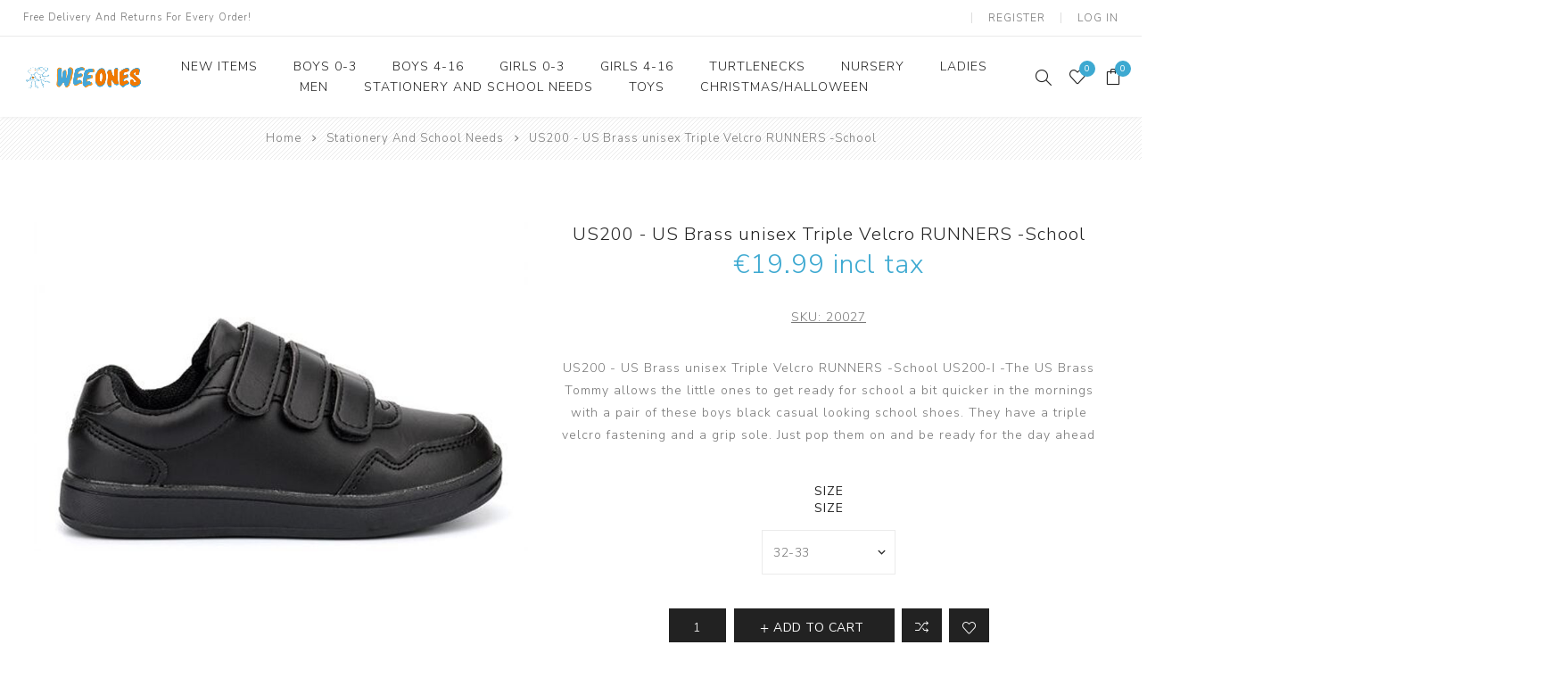

--- FILE ---
content_type: text/html; charset=utf-8
request_url: https://weeones.com.mt/Product1653
body_size: 9169
content:
<!DOCTYPE html><html lang=en class=html-product-details-page><head><title>WeeOnes. US200 - US BRASS UNISEX TRIPLE VELCRO RUNNERS -SCHOOL</title><meta charset=UTF-8><meta name=description content="US200 - US BRASS UNISEX TRIPLE VELCRO RUNNERS -SCHOOL"><meta name=keywords content="US200 - US BRASS UNISEX TRIPLE VELCRO RUNNERS -SCHOOL"><meta name=generator content=nopCommerce><meta name=viewport content="width=device-width, initial-scale=1.0, user-scalable=0, minimum-scale=1.0, maximum-scale=1.0"><link href="https://fonts.googleapis.com/css?family=Nunito+Sans:300,400,800&amp;subset=latin-ext&amp;display=swap" rel=stylesheet><meta property=og:type content=product><meta property=og:title content="US200 - US Brass unisex Triple Velcro RUNNERS -School"><meta property=og:description content="US200 - US BRASS UNISEX TRIPLE VELCRO RUNNERS -SCHOOL"><meta property=og:image content="https://weeones.com.mt/images/thumbs/0018795_US200  US BRASS UNISEX RUNNER_750.jpeg"><meta property=og:image:url content="https://weeones.com.mt/images/thumbs/0018795_US200  US BRASS UNISEX RUNNER_750.jpeg"><meta property=og:url content=https://weeones.com.mt/Product1653><meta property=og:site_name content="Wee Ones Web Store"><meta property=twitter:card content=summary><meta property=twitter:site content="Wee Ones Web Store"><meta property=twitter:title content="US200 - US Brass unisex Triple Velcro RUNNERS -School"><meta property=twitter:description content="US200 - US BRASS UNISEX TRIPLE VELCRO RUNNERS -SCHOOL"><meta property=twitter:image content="https://weeones.com.mt/images/thumbs/0018795_US200  US BRASS UNISEX RUNNER_750.jpeg"><meta property=twitter:url content=https://weeones.com.mt/Product1653><style>.product-details-page .full-description{display:none}.product-details-page .ui-tabs .full-description{display:block}.product-details-page .tabhead-full-description{display:none}.product-details-page .product-specs-box{display:none}.product-details-page .ui-tabs .product-specs-box{display:block}.product-details-page .ui-tabs .product-specs-box .title{display:none}.product-details-page .product-no-reviews,.product-details-page .product-review-links{display:none}</style><link href=/Themes/Avenue/Content/css/styles.css rel=stylesheet><link href=/Themes/Avenue/Content/css/footable.css rel=stylesheet><link href=/Themes/Avenue/Content/css/mobile.css rel=stylesheet><link href=/Themes/Avenue/Content/css/480.css rel=stylesheet><link href=/Themes/Avenue/Content/css/768.css rel=stylesheet><link href=/Themes/Avenue/Content/css/1024.css rel=stylesheet><link href=/Themes/Avenue/Content/css/1200.css rel=stylesheet><link href=/Themes/Avenue/Content/css/1500.css rel=stylesheet><link href=/Themes/Avenue/Content/css/msie.css rel=stylesheet><link href=/Plugins/SevenSpikes.Core/Styles/perfect-scrollbar.min.css rel=stylesheet><link href=/Plugins/SevenSpikes.Nop.Plugins.CloudZoom/Themes/Avenue/Content/cloud-zoom/CloudZoom.css rel=stylesheet><link href=/lib/magnific-popup/magnific-popup.css rel=stylesheet><link href=/Plugins/SevenSpikes.Nop.Plugins.NopQuickTabs/Themes/Avenue/Content/QuickTabs.css rel=stylesheet><link href=/Plugins/SevenSpikes.Nop.Plugins.MegaMenu/Themes/Avenue/Content/MegaMenu.css rel=stylesheet><link href=/Plugins/SevenSpikes.Nop.Plugins.InstantSearch/Themes/Avenue/Content/InstantSearch.css rel=stylesheet><link href=/Plugins/SevenSpikes.Nop.Plugins.AjaxCart/Themes/Avenue/Content/ajaxCart.css rel=stylesheet><link href=/Plugins/SevenSpikes.Nop.Plugins.ProductRibbons/Styles/Ribbons.common.css rel=stylesheet><link href=/Plugins/SevenSpikes.Nop.Plugins.ProductRibbons/Themes/Avenue/Content/Ribbons.css rel=stylesheet><link href=/Plugins/SevenSpikes.Nop.Plugins.QuickView/Themes/Avenue/Content/QuickView.css rel=stylesheet><link href=/lib/fineuploader/fine-uploader.min.css rel=stylesheet><link href="/Themes/Avenue/Content/css/theme.custom-1.css?v=7" rel=stylesheet><link rel=apple-touch-icon sizes=180x180 href=/icons/icons_0/apple-touch-icon.png><link rel=icon type=image/png sizes=32x32 href=/icons/icons_0/favicon-32x32.png><link rel=icon type=image/png sizes=192x192 href=/icons/icons_0/android-chrome-192x192.png><link rel=icon type=image/png sizes=16x16 href=/icons/icons_0/favicon-16x16.png><link rel=manifest href=/icons/icons_0/site.webmanifest><link rel=mask-icon href=/icons/icons_0/safari-pinned-tab.svg color=#5bbad5><link rel="shortcut icon" href=/icons/icons_0/favicon.ico><meta name=msapplication-TileColor content=#2d89ef><meta name=msapplication-TileImage content=/icons/icons_0/mstile-144x144.png><meta name=msapplication-config content=/icons/icons_0/browserconfig.xml><meta name=theme-color content=#ffffff><body class=product-details-page-body><div class=ajax-loading-block-window style=display:none></div><div id=dialog-notifications-success title=Notification style=display:none></div><div id=dialog-notifications-error title=Error style=display:none></div><div id=dialog-notifications-warning title=Warning style=display:none></div><div id=bar-notification class=bar-notification-container data-close=Close></div><!--[if lte IE 8]><div style=clear:both;height:59px;text-align:center;position:relative><a href=http://www.microsoft.com/windows/internet-explorer/default.aspx target=_blank> <img src=/Themes/Avenue/Content/img/ie_warning.jpg height=42 width=820 alt="You are using an outdated browser. For a faster, safer browsing experience, upgrade for free today."> </a></div><![endif]--><div class="master-wrapper-page standard-gallery"><div class=overlayOffCanvas></div><div class=header-wrapper><div class=header><div class=header-upper><div class=header-text><span>Free Delivery And Returns For Every Order!</span></div><div class="profile-links responsive-nav-content"><div class=responsive-nav-head><span class=text>Profile</span> <span class="button close-links"></span></div><div class=responsive-nav-body><div class=header-links><ul><li><a href="/register?returnUrl=%2FProduct1653" class=ico-register>Register</a><li><a href="/login?returnUrl=%2FProduct1653" class=ico-login>Log in</a><li id=wishlistlink><a href=/wishlist class=ico-wishlist> <span class=wishlist-label>Wishlist</span> <span class="wishlist-qty counter">0</span> </a><li id=topcartlink><a href=/cart class=ico-cart> <span class=cart-label>Shopping cart</span> <span class="cart-qty counter">0</span> </a></ul></div><div class=header-selects></div></div></div></div><div class=header-lower><div class=header-lower-inner><div class="header-logo-wrapper table-cell"><div class="nav-button menu-button"><span class=trigger title=Menu></span></div><div class=header-logo><a href="/" class=logo> <img alt="Wee Ones Web Store" src=https://www.weeones.com.mt/images/thumbs/0000124_WEEONESLOGO.png></a></div></div><div class="header-menu table-cell responsive-nav-content"><div class=responsive-nav-head><span class=text>Menu</span> <span class="button close-menu"></span></div><ul class=mega-menu data-isrtlenabled=false data-enableclickfordropdown=false><li><a href=/all title="New Items"><span> New Items</span></a><li class=has-sublist><a class=with-subcategories href=/boys><span>BOYS 0-3</span></a> <button class="trigger plus-button"></button><div class=sublist-wrap><div class="responsive-nav-head back-button"><span class=text><button>Back</button></span></div><ul class=sublist><li><a class=lastLevelCategory href=/boys-belts-0-3-years title="Boys Belts 0-3 Years"><span>Boys Belts 0-3 Years</span></a><li><a class=lastLevelCategory href=/boys-0-36-months title="Boys 0-36 Months"><span>Boys 0-36 Months</span></a><li><a class=lastLevelCategory href=/boys-0-36-months-shoes title="Boys 0-36 Months Shoes"><span>Boys 0-36 Months Shoes</span></a><li><a class=lastLevelCategory href=/boys-winter title="Boys 0-3 Years Winter"><span>Boys 0-3 Years Winter</span></a><li><a class=lastLevelCategory href=/boys-0-3-yrs-pygjamasbedding title="Boys 0-3 Yrs Pygjamas/bedding"><span>Boys 0-3 Yrs Pygjamas/bedding</span></a><li><a class=lastLevelCategory href=/boys-0-36m-summer title="Boys 0-3 Yrs Summer"><span>Boys 0-3 Yrs Summer</span></a><li><a class=lastLevelCategory href=/boys-0-3yrs-swimwear title="Boys 0-3yrs Swimwear"><span>Boys 0-3yrs Swimwear</span></a><li><a class=lastLevelCategory href=/boys-0-3-years-underwear title="Boys 0-3 Years Underwear"><span>Boys 0-3 Years Underwear</span></a></ul></div><li class=has-sublist><a class=with-subcategories href=/boys-4-16><span>BOYS 4-16</span></a> <button class="trigger plus-button"></button><div class=sublist-wrap><div class="responsive-nav-head back-button"><span class=text><button>Back</button></span></div><ul class=sublist><li><a class=lastLevelCategory href=/boys-4-16-years title="Boys 4-16 Years"><span>Boys 4-16 Years</span></a><li><a class=lastLevelCategory href=/boys-4-16-years-shoes title="Boys 4-16 Years Shoes"><span>Boys 4-16 Years Shoes</span></a><li><a class=lastLevelCategory href=/boys-4-16-pyjamabedding title="Boys 4-16 Pyjama/bedding"><span>Boys 4-16 Pyjama/bedding</span></a><li><a class=lastLevelCategory href=/boys-4-16-summer title="Boys 4-16 Summer"><span>Boys 4-16 Summer</span></a><li><a class=lastLevelCategory href=/boys-4-16-swimwear title="Boys 4-16 Swimwear"><span>Boys 4-16 Swimwear</span></a><li><a class=lastLevelCategory href=/boys-4-16-underwear title="Boys 4-16 Underwear"><span>Boys 4-16 Underwear</span></a><li><a class=lastLevelCategory href=/boys-4-16-winter title="Boys 4-16 Winter"><span>Boys 4-16 Winter</span></a></ul></div><li class=has-sublist><a class=with-subcategories href=/girls><span>GIRLS 0-3</span></a> <button class="trigger plus-button"></button><div class=sublist-wrap><div class="responsive-nav-head back-button"><span class=text><button>Back</button></span></div><ul class=sublist><li><a class=lastLevelCategory href=/girls-0-36-months title="Girls 0-36 Months"><span>Girls 0-36 Months</span></a><li><a class=lastLevelCategory href=/girls-0-36-months-shoes title="Girls 0-36 Months Shoes"><span>Girls 0-36 Months Shoes</span></a><li><a class=lastLevelCategory href=/girls-0-3-pyjamabedding title="Girls 0-3 Pyjama/bedding"><span>Girls 0-3 Pyjama/bedding</span></a><li><a class=lastLevelCategory href=/girls-0-3-summer title="Girls 0-3 Summer"><span>Girls 0-3 Summer</span></a><li><a class=lastLevelCategory href=/girls-0-3-swimwear title="Girls 0-3 Swimwear"><span>Girls 0-3 Swimwear</span></a><li><a class=lastLevelCategory href=/girls-0-3-underwear title="Girls 0-3 Underwear"><span>Girls 0-3 Underwear</span></a><li><a class=lastLevelCategory href=/girls-0-3-winter title="Girls 0-3 Winter"><span>Girls 0-3 Winter</span></a></ul></div><li class=has-sublist><a class=with-subcategories href=/girls-4-16><span>GIRLS 4-16</span></a> <button class="trigger plus-button"></button><div class=sublist-wrap><div class="responsive-nav-head back-button"><span class=text><button>Back</button></span></div><ul class=sublist><li><a class=lastLevelCategory href=/girls-4-16-years title="Girls 4-16 Years"><span>Girls 4-16 Years</span></a><li><a class=lastLevelCategory href=/girls-4-16-years-shoes title="Girls 4-16 Years Shoes"><span>Girls 4-16 Years Shoes</span></a><li><a class=lastLevelCategory href=/girls-4-16-winter title="Girls 4-16 Winter"><span>Girls 4-16 Winter</span></a><li><a class=lastLevelCategory href=/girls-4-16-accessories title="Girls 4-16 Accessories"><span>Girls 4-16 Accessories</span></a><li><a class=lastLevelCategory href=/girls-4-16-pyjamabedding title="Girls 4-16 Pyjama/bedding"><span>Girls 4-16 Pyjama/bedding</span></a><li><a class=lastLevelCategory href=/girls-4-16-summer title="Girls 4-16 Summer"><span>Girls 4-16 Summer</span></a><li><a class=lastLevelCategory href=/girls-4-16-swimwear title="Girls 4-16 Swimwear"><span>Girls 4-16 Swimwear</span></a><li><a class=lastLevelCategory href=/girls-4-16-underwear title="Girls 4-16 Underwear"><span>Girls 4-16 Underwear</span></a></ul></div><li><a href=/turtlenecks title=Turtlenecks><span> Turtlenecks</span></a><li><a href=/nursery-category26><span>Nursery</span></a><li class=has-sublist><a class=with-subcategories href=/ladies><span>LADIES</span></a> <button class="trigger plus-button"></button><div class=sublist-wrap><div class="responsive-nav-head back-button"><span class=text><button>Back</button></span></div><ul class=sublist><li><a class=lastLevelCategory href=/ladies-shoes title="Ladies Shoes"><span>Ladies Shoes</span></a><li><a class=lastLevelCategory href=/ladies-summer title="Ladies Summer"><span>Ladies Summer</span></a><li><a class=lastLevelCategory href=/ladies-underwear title="Ladies Underwear"><span>Ladies Underwear</span></a><li><a class=lastLevelCategory href=/ladies-winter title="Ladies Winter"><span>Ladies Winter</span></a><li><a class=lastLevelCategory href=/ladies-maternity title="Ladies Maternity"><span>Ladies Maternity</span></a></ul></div><li class=has-sublist><a class=with-subcategories href=/men><span>MEN</span></a> <button class="trigger plus-button"></button><div class=sublist-wrap><div class="responsive-nav-head back-button"><span class=text><button>Back</button></span></div><ul class=sublist><li><a class=lastLevelCategory href=/mens-shoes title="Mens Shoes"><span>Mens Shoes</span></a><li><a class=lastLevelCategory href=/men-summer title="Men Summer"><span>Men Summer</span></a><li><a class=lastLevelCategory href=/mens-underwear title="Mens Underwear"><span>Mens Underwear</span></a><li><a class=lastLevelCategory href=/mens-winter title="Mens Winter"><span>Mens Winter</span></a></ul></div><li><a href=/stationery-and-school-needs title="Stationery And School Needs"><span> Stationery And School Needs</span></a><li><a href=/toys-category28 title=Toys><span> Toys</span></a><li><a href=/christmas-category47 title=Christmas/halloween><span> Christmas/halloween</span></a></ul><div class=menu-title><span>Menu</span></div><ul class=mega-menu-responsive><li><a href=/all title="New Items"><span> New Items</span></a><li class=has-sublist><a class=with-subcategories href=/boys><span>BOYS 0-3</span></a> <button class="trigger plus-button"></button><div class=sublist-wrap><div class="responsive-nav-head back-button"><span class=text><button>Back</button></span></div><ul class=sublist><li><a class=lastLevelCategory href=/boys-belts-0-3-years title="Boys Belts 0-3 Years"><span>Boys Belts 0-3 Years</span></a><li><a class=lastLevelCategory href=/boys-0-36-months title="Boys 0-36 Months"><span>Boys 0-36 Months</span></a><li><a class=lastLevelCategory href=/boys-0-36-months-shoes title="Boys 0-36 Months Shoes"><span>Boys 0-36 Months Shoes</span></a><li><a class=lastLevelCategory href=/boys-winter title="Boys 0-3 Years Winter"><span>Boys 0-3 Years Winter</span></a><li><a class=lastLevelCategory href=/boys-0-3-yrs-pygjamasbedding title="Boys 0-3 Yrs Pygjamas/bedding"><span>Boys 0-3 Yrs Pygjamas/bedding</span></a><li><a class=lastLevelCategory href=/boys-0-36m-summer title="Boys 0-3 Yrs Summer"><span>Boys 0-3 Yrs Summer</span></a><li><a class=lastLevelCategory href=/boys-0-3yrs-swimwear title="Boys 0-3yrs Swimwear"><span>Boys 0-3yrs Swimwear</span></a><li><a class=lastLevelCategory href=/boys-0-3-years-underwear title="Boys 0-3 Years Underwear"><span>Boys 0-3 Years Underwear</span></a></ul></div><li class=has-sublist><a class=with-subcategories href=/boys-4-16><span>BOYS 4-16</span></a> <button class="trigger plus-button"></button><div class=sublist-wrap><div class="responsive-nav-head back-button"><span class=text><button>Back</button></span></div><ul class=sublist><li><a class=lastLevelCategory href=/boys-4-16-years title="Boys 4-16 Years"><span>Boys 4-16 Years</span></a><li><a class=lastLevelCategory href=/boys-4-16-years-shoes title="Boys 4-16 Years Shoes"><span>Boys 4-16 Years Shoes</span></a><li><a class=lastLevelCategory href=/boys-4-16-pyjamabedding title="Boys 4-16 Pyjama/bedding"><span>Boys 4-16 Pyjama/bedding</span></a><li><a class=lastLevelCategory href=/boys-4-16-summer title="Boys 4-16 Summer"><span>Boys 4-16 Summer</span></a><li><a class=lastLevelCategory href=/boys-4-16-swimwear title="Boys 4-16 Swimwear"><span>Boys 4-16 Swimwear</span></a><li><a class=lastLevelCategory href=/boys-4-16-underwear title="Boys 4-16 Underwear"><span>Boys 4-16 Underwear</span></a><li><a class=lastLevelCategory href=/boys-4-16-winter title="Boys 4-16 Winter"><span>Boys 4-16 Winter</span></a></ul></div><li class=has-sublist><a class=with-subcategories href=/girls><span>GIRLS 0-3</span></a> <button class="trigger plus-button"></button><div class=sublist-wrap><div class="responsive-nav-head back-button"><span class=text><button>Back</button></span></div><ul class=sublist><li><a class=lastLevelCategory href=/girls-0-36-months title="Girls 0-36 Months"><span>Girls 0-36 Months</span></a><li><a class=lastLevelCategory href=/girls-0-36-months-shoes title="Girls 0-36 Months Shoes"><span>Girls 0-36 Months Shoes</span></a><li><a class=lastLevelCategory href=/girls-0-3-pyjamabedding title="Girls 0-3 Pyjama/bedding"><span>Girls 0-3 Pyjama/bedding</span></a><li><a class=lastLevelCategory href=/girls-0-3-summer title="Girls 0-3 Summer"><span>Girls 0-3 Summer</span></a><li><a class=lastLevelCategory href=/girls-0-3-swimwear title="Girls 0-3 Swimwear"><span>Girls 0-3 Swimwear</span></a><li><a class=lastLevelCategory href=/girls-0-3-underwear title="Girls 0-3 Underwear"><span>Girls 0-3 Underwear</span></a><li><a class=lastLevelCategory href=/girls-0-3-winter title="Girls 0-3 Winter"><span>Girls 0-3 Winter</span></a></ul></div><li class=has-sublist><a class=with-subcategories href=/girls-4-16><span>GIRLS 4-16</span></a> <button class="trigger plus-button"></button><div class=sublist-wrap><div class="responsive-nav-head back-button"><span class=text><button>Back</button></span></div><ul class=sublist><li><a class=lastLevelCategory href=/girls-4-16-years title="Girls 4-16 Years"><span>Girls 4-16 Years</span></a><li><a class=lastLevelCategory href=/girls-4-16-years-shoes title="Girls 4-16 Years Shoes"><span>Girls 4-16 Years Shoes</span></a><li><a class=lastLevelCategory href=/girls-4-16-winter title="Girls 4-16 Winter"><span>Girls 4-16 Winter</span></a><li><a class=lastLevelCategory href=/girls-4-16-accessories title="Girls 4-16 Accessories"><span>Girls 4-16 Accessories</span></a><li><a class=lastLevelCategory href=/girls-4-16-pyjamabedding title="Girls 4-16 Pyjama/bedding"><span>Girls 4-16 Pyjama/bedding</span></a><li><a class=lastLevelCategory href=/girls-4-16-summer title="Girls 4-16 Summer"><span>Girls 4-16 Summer</span></a><li><a class=lastLevelCategory href=/girls-4-16-swimwear title="Girls 4-16 Swimwear"><span>Girls 4-16 Swimwear</span></a><li><a class=lastLevelCategory href=/girls-4-16-underwear title="Girls 4-16 Underwear"><span>Girls 4-16 Underwear</span></a></ul></div><li><a href=/turtlenecks title=Turtlenecks><span> Turtlenecks</span></a><li><a href=/nursery-category26><span>Nursery</span></a><li class=has-sublist><a class=with-subcategories href=/ladies><span>LADIES</span></a> <button class="trigger plus-button"></button><div class=sublist-wrap><div class="responsive-nav-head back-button"><span class=text><button>Back</button></span></div><ul class=sublist><li><a class=lastLevelCategory href=/ladies-shoes title="Ladies Shoes"><span>Ladies Shoes</span></a><li><a class=lastLevelCategory href=/ladies-summer title="Ladies Summer"><span>Ladies Summer</span></a><li><a class=lastLevelCategory href=/ladies-underwear title="Ladies Underwear"><span>Ladies Underwear</span></a><li><a class=lastLevelCategory href=/ladies-winter title="Ladies Winter"><span>Ladies Winter</span></a><li><a class=lastLevelCategory href=/ladies-maternity title="Ladies Maternity"><span>Ladies Maternity</span></a></ul></div><li class=has-sublist><a class=with-subcategories href=/men><span>MEN</span></a> <button class="trigger plus-button"></button><div class=sublist-wrap><div class="responsive-nav-head back-button"><span class=text><button>Back</button></span></div><ul class=sublist><li><a class=lastLevelCategory href=/mens-shoes title="Mens Shoes"><span>Mens Shoes</span></a><li><a class=lastLevelCategory href=/men-summer title="Men Summer"><span>Men Summer</span></a><li><a class=lastLevelCategory href=/mens-underwear title="Mens Underwear"><span>Mens Underwear</span></a><li><a class=lastLevelCategory href=/mens-winter title="Mens Winter"><span>Mens Winter</span></a></ul></div><li><a href=/stationery-and-school-needs title="Stationery And School Needs"><span> Stationery And School Needs</span></a><li><a href=/toys-category28 title=Toys><span> Toys</span></a><li><a href=/christmas-category47 title=Christmas/halloween><span> Christmas/halloween</span></a></ul></div><div class="responsive-nav-wrapper table-cell"><div class="nav-button search-button"><span class=trigger title=Search></span></div><div class="nav-button personal-button"><span class=trigger title=Profile></span></div><div class="nav-button wishlist-button"><a class=trigger title=Wishlist href=/wishlist><span class="counter wishlist-qty">0</span></a></div><div class="nav-button cart-button"><a class=trigger title="Shopping cart" href=/cart><span class="counter cart-qty">0</span></a></div></div></div></div><div class="search-box store-search-box responsive-nav-content"><div class=responsive-nav-head><span class=text>Search</span> <span class="button close-search"></span></div><div class=responsive-nav-body><form method=get class=search-form id=small-search-box-form action=/search><input type=text class=search-box-text id=small-searchterms autocomplete=off name=q placeholder="Search store" aria-label="Search store"> <input type=hidden class=instantSearchResourceElement data-highlightfirstfoundelement=true data-minkeywordlength=3 data-defaultproductsortoption=0 data-instantsearchurl=/instantSearchFor data-searchpageurl=/search data-searchinproductdescriptions=true data-numberofvisibleproducts=2> <button type=submit class="button-1 search-box-button" value=Search>Search</button></form></div></div><div class="flyout-cart responsive-nav-content"><div class=responsive-nav-head><span class=text>Shopping cart</span> <span class="button close-cart"></span></div><div class=responsive-nav-body><div id=flyout-cart data-removeitemfromcarturl=/AvenueTheme/RemoveItemFromCart data-flyoutcarturl=/AvenueTheme/FlyoutShoppingCart><div class=mini-shopping-cart><div class=count>You have no items in your shopping cart.</div></div></div></div></div></div></div><div class=breadcrumb><ul itemscope itemtype=http://schema.org/BreadcrumbList><li><span> <a href="/"> <span>Home</span> </a> </span> <span class=delimiter>/</span><li itemprop=itemListElement itemscope itemtype=http://schema.org/ListItem><a href=/stationery-and-school-needs itemprop=item> <span itemprop=name>Stationery And School Needs</span> </a> <span class=delimiter>/</span><meta itemprop=position content=1><li itemprop=itemListElement itemscope itemtype=http://schema.org/ListItem><strong class=current-item itemprop=name>US200 - US Brass unisex Triple Velcro RUNNERS -School</strong> <span itemprop=item itemscope itemtype=http://schema.org/Thing id=/Product1653> </span><meta itemprop=position content=2></ul></div><div class=master-wrapper-content><div class=ajaxCartInfo data-getajaxcartbuttonurl=/NopAjaxCart/GetAjaxCartButtonsAjax data-productpageaddtocartbuttonselector=.add-to-cart-button data-productboxaddtocartbuttonselector=.product-box-add-to-cart-button data-productboxproductitemelementselector=.product-item data-usenopnotification=False data-nopnotificationresource="The product has been added to your &lt;a href=&#34;/cart&#34;>shopping cart&lt;/a>" data-enableonproductpage=True data-enableoncatalogpages=True data-minishoppingcartquatityformattingresource={0} data-miniwishlistquatityformattingresource={0} data-addtowishlistbuttonselector=.add-to-wishlist-button></div><input id=addProductVariantToCartUrl name=addProductVariantToCartUrl type=hidden value=/AddProductFromProductDetailsPageToCartAjax> <input id=addProductToCartUrl name=addProductToCartUrl type=hidden value=/AddProductToCartAjax> <input id=miniShoppingCartUrl name=miniShoppingCartUrl type=hidden value=/MiniShoppingCart> <input id=flyoutShoppingCartUrl name=flyoutShoppingCartUrl type=hidden value=/NopAjaxCartFlyoutShoppingCart> <input id=checkProductAttributesUrl name=checkProductAttributesUrl type=hidden value=/CheckIfProductOrItsAssociatedProductsHasAttributes> <input id=getMiniProductDetailsViewUrl name=getMiniProductDetailsViewUrl type=hidden value=/GetMiniProductDetailsView> <input id=flyoutShoppingCartPanelSelector name=flyoutShoppingCartPanelSelector type=hidden value=#flyout-cart> <input id=shoppingCartMenuLinkSelector name=shoppingCartMenuLinkSelector type=hidden value=.cart-qty> <input id=wishlistMenuLinkSelector name=wishlistMenuLinkSelector type=hidden value=span.wishlist-qty><div id=product-ribbon-info data-productid=1653 data-productboxselector=".product-item, .item-holder" data-productboxpicturecontainerselector=".picture, .item-picture" data-productpagepicturesparentcontainerselector=.product-essential data-productpagebugpicturecontainerselector=.picture data-retrieveproductribbonsurl=/RetrieveProductRibbons></div><div class=quickViewData data-productselector=.product-item data-productselectorchild=".buttons .wrap" data-retrievequickviewurl=/quickviewdata data-quickviewbuttontext="Quick View" data-quickviewbuttontitle="Quick View" data-isquickviewpopupdraggable=True data-enablequickviewpopupoverlay=True data-accordionpanelsheightstyle=content data-getquickviewbuttonroute=/getquickviewbutton></div><div class=master-column-wrapper><div class=center-1><div class="page product-details-page"><div class=page-body><form method=post id=product-details-form action=/Product1653><div itemscope itemtype=http://schema.org/Product data-productid=1653><div class=product-essential><input type=hidden class=cloudZoomAdjustPictureOnProductAttributeValueChange data-productid=1653 data-isintegratedbywidget=true> <input type=hidden class=cloudZoomEnableClickToZoom><div class="gallery sevenspikes-cloudzoom-gallery"><div class=picture-wrapper><div class=picture id=sevenspikes-cloud-zoom data-zoomwindowelementid="" data-selectoroftheparentelementofthecloudzoomwindow="" data-defaultimagecontainerselector=".product-essential .gallery" data-zoom-window-width=500 data-zoom-window-height=500><a href="https://weeones.com.mt/images/thumbs/0018795_US200  US BRASS UNISEX RUNNER.jpeg" data-full-image-url="https://weeones.com.mt/images/thumbs/0018795_US200  US BRASS UNISEX RUNNER.jpeg" class=picture-link id=zoom1> <img src="https://weeones.com.mt/images/thumbs/0018795_US200  US BRASS UNISEX RUNNER_750.jpeg" alt="Picture of US200 - US Brass unisex Triple Velcro RUNNERS -School" class=cloudzoom id=cloudZoomImage itemprop=image data-cloudzoom="appendSelector: '.picture-wrapper', zoomPosition: 'inside', zoomOffsetX: 0, captionPosition: 'bottom', tintOpacity: 0, zoomWidth: 500, zoomHeight: 500, easing: 3, touchStartDelay: true, zoomFlyOut: false, disableZoom: 'auto'"> </a></div></div></div><div class=overview><div class=product-name><h1 itemprop=name><span>US200 - US Brass unisex Triple Velcro RUNNERS -School</span></h1><div class=prices itemprop=offers itemscope itemtype=http://schema.org/Offer><div class=product-price><span itemprop=price content=19.99 class=price-value-1653> €19.99 incl tax </span></div><meta itemprop=priceCurrency content=EUR></div></div><div class=additional-details><div class=sku><span class=label>SKU:</span> <span class=value itemprop=sku id=sku-1653>20027</span></div></div><div class=short-description>US200 - US Brass unisex Triple Velcro RUNNERS -School US200-I -The US Brass Tommy allows the little ones to get ready for school a bit quicker in the mornings with a pair of these boys black casual looking school shoes. They have a triple velcro fastening and a grip sole. Just pop them on and be ready for the day ahead</div><div class=attributes><dl><dt id=product_attribute_label_1758><label class=text-prompt> Size </label><div class=attribute-description>Size</div><dd id=product_attribute_input_1758><select name=product_attribute_1758 id=product_attribute_1758><option value=0>---<option value=15547>27-28<option selected value=6674>32-33<option value=15557>33-34</select></dl></div><div class=cart-buttons-wrapper><div class=add-to-cart><div class=add-to-cart-panel><input class=qty-input type=text data-val=true data-val-required="The Qty field is required." id=addtocart_1653_EnteredQuantity name=addtocart_1653.EnteredQuantity value=1> <button type=button id=add-to-cart-button-1653 class="button-1 add-to-cart-button" value="Add to cart" data-productid=1653 onclick="return AjaxCart.addproducttocart_details(&#34;/addproducttocart/details/1653/1&#34;,&#34;#product-details-form&#34;),!1"><span>Add to cart</span></button></div></div><div class=overview-buttons><div class=compare-products><button type=button title="Add to compare list" value="Add to compare list" class="button-2 add-to-compare-list-button" onclick="return AjaxCart.addproducttocomparelist(&#34;/compareproducts/add/1653&#34;),!1">Add to compare list</button></div><div class=add-to-wishlist><button type=button title="Add to wishlist" id=add-to-wishlist-button-1653 class="button-2 add-to-wishlist-button" value="Add to wishlist" data-productid=1653 onclick="return AjaxCart.addproducttocart_details(&#34;/addproducttocart/details/1653/2&#34;,&#34;#product-details-form&#34;),!1">Add to wishlist</button></div><div class=email-a-friend><input type=button value="Email a friend" class="button-2 email-a-friend-button" onclick="setLocation(&#34;/productemailafriend/1653&#34;)"></div></div></div><div class=availability><div class=stock><span class=label>Availability:</span> <span class=value id=stock-availability-value-1653>Out of stock</span></div></div><div class=product-share><label>Social</label><ul class=.product-share-list><li class="share-item facebook"><a class=share-link href="javascript:openShareWindow(&#34;https://www.facebook.com/sharer.php?u=https://weeones.com.mt/Product1653&#34;)"></a><li class="share-item twitter"><a class=share-link href="javascript:openShareWindow(&#34;https://twitter.com/share?url=https://weeones.com.mt/Product1653&#34;)"></a><li class="share-item pinterest"><a class=share-link href="javascript:void function(){var n=document.createElement(&#34;script&#34;);n.setAttribute(&#34;type&#34;,&#34;text/javascript&#34;);n.setAttribute(&#34;charset&#34;,&#34;UTF-8&#34;);n.setAttribute(&#34;src&#34;,&#34;https://assets.pinterest.com/js/pinmarklet.js?r=&#34;+Math.random()*99999999);document.body.appendChild(n)}()"></a><li class="share-item rss"><a class=share-link href=#></a></ul></div></div></div><div id=quickTabs class=productTabs data-ajaxenabled=false data-productreviewsaddnewurl=/ProductTab/ProductReviewsTabAddNew/1653 data-productcontactusurl=/ProductTab/ProductContactUsTabAddNew/1653 data-couldnotloadtaberrormessage="Couldn't load this tab."><div class=productTabs-header><ul><li><a href=#quickTab-contact_us>Contact Us</a></ul></div><div class=productTabs-body><div id=quickTab-contact_us><div id=contact-us-tab class=contact-page><div class=form><div class=fieldset><div class=form-fields><div class=inputs><label for=FullName>Your name</label> <input placeholder="Enter your name." class="contact_tab_fullname review-title" type=text data-val=true data-val-required="Enter your name" id=FullName name=FullName> <span class=required>*</span> <span class=field-validation-valid data-valmsg-for=FullName data-valmsg-replace=true></span></div><div class=inputs><label for=Email>Your email</label> <input placeholder="Enter your email address." class="contact_tab_email review-title" type=email data-val=true data-val-email="Wrong email" data-val-required="Enter email" id=Email name=Email> <span class=required>*</span> <span class=field-validation-valid data-valmsg-for=Email data-valmsg-replace=true></span></div><div class=inputs><label for=Enquiry>Enquiry</label> <textarea placeholder="Enter your enquiry." class="contact_tab_enquiry review-text" data-val=true data-val-required="Enter enquiry" id=Enquiry name=Enquiry></textarea> <span class=required>*</span> <span class=field-validation-valid data-valmsg-for=Enquiry data-valmsg-replace=true></span></div></div><div><script>var onloadCallbackcaptcha_1975125116=function(){grecaptcha.render("captcha_1975125116",{sitekey:"6Lf-ZjAqAAAAAAl2CwIYdF6yKqYsmZkzTs8rKnVu",theme:"light"})}</script><div id=captcha_1975125116></div><script async defer src="https://www.google.com/recaptcha/api.js?onload=onloadCallbackcaptcha_1975125116&amp;render=explicit&amp;hl=en"></script></div></div><div class=buttons><input type=button id=send-contact-us-form name=send-email class="button-1 contact-us-button" value="Send message"></div></div></div></div></div></div><div class=product-collateral></div></div><input name=__RequestVerificationToken type=hidden value=CfDJ8Hi1cWFlRCJPnlWgdyGN6shplGp0ctID_4db5w5VFqvGSyPuOZIeAz1RuWt2EI5QrcPUllZ0062ch3tLjBYRXCUxJ1RsV4zjRayJaFCwg7NkXqxF0jTrkWW-8RamXIGzSxbHGLdF0MNZGx5vROmK-iE></form></div></div></div></div></div><div class=footer><div class=footer-upper><div class=newsletter><div class=newsletter-subscribe id=newsletter-subscribe-block><div class=title>Get The Latest News <span class=color>Delivered Daily!</span></div><div class=newsletter-email><input id=newsletter-email class=newsletter-subscribe-text placeholder="Enter your email here..." aria-label="Sign up for our newsletter" type=email name=NewsletterEmail> <input type=button value=Subscribe id=newsletter-subscribe-button class="button-1 newsletter-subscribe-button"></div><div class=newsletter-validation><span id=subscribe-loading-progress style=display:none class=please-wait>Wait...</span> <span class=field-validation-valid data-valmsg-for=NewsletterEmail data-valmsg-replace=true></span></div></div><div class=newsletter-result id=newsletter-result-block></div></div></div><div class=footer-middle><div class=footer-text><div class=footer-logo><img src=https://weeones.com.mt/images/thumbs/0001139_0000124_WEEONESLOGO-a.jpeg alt=""></div><p class=text>Visit us in Birkirkara and Marsaskala</p><a class=read-more href=#>Read more</a></div><div class=footer-block-wrapper><div class="footer-block information"><div class=title><strong>Information</strong></div><ul class=list><li><a href=/sitemap>Sitemap</a><li><a href=/shipping-returns>Shipping &amp; returns</a><li><a href=/privacy-notice>Privacy notice</a><li><a href=/conditions-of-use>Conditions of Use</a><li><a href=/about-us>About us</a><li><a href=/contactus>Contact us</a></ul></div><div class="footer-block customer-service"><div class=title><strong>Customer service</strong></div><ul class=list><li><a href=/search>Search</a><li><a href=/news>News</a><li><a href=/blog>Blog</a><li><a href=/recentlyviewedproducts>Recently viewed</a><li><a href=/compareproducts>Compare products list</a><li><a href=/newproducts>New products</a></ul></div><div class="footer-block my-account"><div class=title><strong>My account</strong></div><ul class=list><li><a href=/customer/info>My account</a><li><a href=/order/history>Orders</a><li><a href=/customer/addresses>Addresses</a><li><a href=/cart>Shopping cart</a><li><a href=/wishlist>Wishlist</a><li><a href=/vendor/apply>Apply for vendor</a></ul></div></div></div><div class=footer-lower><div class="footer-lower-block footer-social-buttons"><ul><li><a target=_blank class=facebook href="https://www.facebook.com/weeonesmalta/" aria-label=Facebook></a><li><a target=_blank class=twitter href=https://twitter.com/nopCommerce aria-label=Twitter></a><li><a target=_blank class=youtube href="https://www.youtube.com/user/nopCommerce" aria-label=YouTube></a><li><a class=rss href=/news/rss/1 aria-label=RSS></a></ul></div><div class="footer-lower-block footer-site-info"><div class="info footer-powered-by">Powered by <a href="https://www.nopcommerce.com/">nopCommerce</a></div><div class="info footer-disclaimer">Copyright &copy; 2026 Wee Ones Web Store. All rights reserved.</div></div><div class="footer-lower-block footer-payment-methods"><ul><li class=method1><li class=method2><li class=method3><li class=method4><li class=method5></ul></div></div></div></div><script src=/lib/jquery/jquery-3.3.1.min.js></script><script src=/lib/jquery-validate/jquery.validate-v1.17.0/jquery.validate.min.js></script><script src=/lib/jquery-validate/jquery.validate.unobtrusive-v3.2.10/jquery.validate.unobtrusive.min.js></script><script src=/lib/jquery-ui/jquery-ui-1.12.1.custom/jquery-ui.min.js></script><script src=/lib/jquery-migrate/jquery-migrate-3.0.1.min.js></script><script src=/Plugins/SevenSpikes.Core/Scripts/iOS-12-array-reverse-fix.min.js></script><script src=/js/public.common.js></script><script src=/js/public.ajaxcart.js></script><script src=/js/public.countryselect.js></script><script src=/Plugins/SevenSpikes.Core/Scripts/lib/kendo/2019.2.619/kendo.core.min.js></script><script src=/lib/kendo/2014.1.318/kendo.userevents.min.js></script><script src=/lib/kendo/2014.1.318/kendo.draganddrop.min.js></script><script src=/lib/kendo/2014.1.318/kendo.window.min.js></script><script src=/Plugins/SevenSpikes.Nop.Plugins.InstantSearch/Scripts/InstantSearch.min.js></script><script src=/lib/kendo/2014.1.318/kendo.data.min.js></script><script src=/lib/kendo/2014.1.318/kendo.popup.min.js></script><script src=/lib/kendo/2014.1.318/kendo.list.min.js></script><script src=/lib/kendo/2014.1.318/kendo.autocomplete.min.js></script><script src=/Plugins/SevenSpikes.Core/Scripts/cloudzoom.core.min.js></script><script src=/Plugins/SevenSpikes.Nop.Plugins.CloudZoom/Scripts/CloudZoom.min.js></script><script src=/lib/magnific-popup/jquery.magnific-popup.min.js></script><script src=/Plugins/SevenSpikes.Nop.Plugins.NopQuickTabs/Scripts/ProductTabs.min.js></script><script src=/Plugins/SevenSpikes.Core/Scripts/perfect-scrollbar.min.js></script><script src=/Plugins/SevenSpikes.Core/Scripts/sevenspikes.core.min.js></script><script src=/Plugins/SevenSpikes.Nop.Plugins.MegaMenu/Scripts/MegaMenu.min.js></script><script src=/Plugins/SevenSpikes.Core/Scripts/jquery.json-2.4.min.js></script><script src=/Plugins/SevenSpikes.Nop.Plugins.AjaxCart/Scripts/AjaxCart.min.js></script><script src=/Plugins/SevenSpikes.Nop.Plugins.ProductRibbons/Scripts/ProductRibbons.min.js></script><script src=/lib/fineuploader/jquery.fine-uploader.min.js></script><script src=/Plugins/SevenSpikes.Nop.Plugins.QuickView/Scripts/QuickView.min.js></script><script src=/Plugins/SevenSpikes.Core/Scripts/footable.min.js></script><script src=/Plugins/SevenSpikes.Core/Scripts/sevenspikes.theme.min.js></script><script src=/Themes/Avenue/Content/scripts/avenue.js></script><script>$(document).ready(function(){showHideDropdownQuantity("product_attribute_1758")})</script><script>function showHideDropdownQuantity(n){$("select[name="+n+"] > option").each(function(){$("#"+n+"_"+this.value+"_qty_box").hide()});$("#"+n+"_"+$("select[name="+n+"] > option:selected").val()+"_qty_box").css("display","inline-block")}function showHideRadioQuantity(n){$("input[name="+n+"]:radio").each(function(){$("#"+$(this).attr("id")+"_qty_box").hide()});$("#"+n+"_"+$("input[name="+n+"]:radio:checked").val()+"_qty_box").css("display","inline-block")}function showHideCheckboxQuantity(n){$("#"+n).is(":checked")?$("#"+n+"_qty_box").css("display","inline-block"):$("#"+n+"_qty_box").hide()}</script><script>function attribute_change_handler_1653(){$.ajax({cache:!1,url:"/shoppingcart/productdetails_attributechange?productId=1653&validateAttributeConditions=False&loadPicture=True",data:$("#product-details-form").serialize(),type:"POST",success:function(n){var t;if(n.price&&$(".price-value-1653").text(n.price),n.basepricepangv?$("#base-price-pangv-1653").text(n.basepricepangv):$("#base-price-pangv-1653").hide(),n.sku?$("#sku-1653").text(n.sku).parent(".sku").show():$("#sku-1653").parent(".sku").hide(),n.mpn?$("#mpn-1653").text(n.mpn).parent(".manufacturer-part-number").show():$("#mpn-1653").parent(".manufacturer-part-number").hide(),n.gtin?$("#gtin-1653").text(n.gtin).parent(".gtin").show():$("#gtin-1653").parent(".gtin").hide(),n.stockAvailability&&$("#stock-availability-value-1653").text(n.stockAvailability),n.enabledattributemappingids)for(t=0;t<n.enabledattributemappingids.length;t++)$("#product_attribute_label_"+n.enabledattributemappingids[t]).show(),$("#product_attribute_input_"+n.enabledattributemappingids[t]).show();if(n.disabledattributemappingids)for(t=0;t<n.disabledattributemappingids.length;t++)$("#product_attribute_label_"+n.disabledattributemappingids[t]).hide(),$("#product_attribute_input_"+n.disabledattributemappingids[t]).hide();n.pictureDefaultSizeUrl&&$("#main-product-img-1653").attr("src",n.pictureDefaultSizeUrl);n.pictureFullSizeUrl&&$("#main-product-img-lightbox-anchor-1653").attr("href",n.pictureFullSizeUrl);n.message&&alert(n.message);$(document).trigger({type:"product_attributes_changed",changedData:n})}})}$(document).ready(function(){attribute_change_handler_1653();$("#product_attribute_1758").on("change",function(){attribute_change_handler_1653()})})</script><script>$(document).ready(function(){$("#addtocart_1653_EnteredQuantity").on("keydown",function(n){if(n.keyCode==13)return $("#add-to-cart-button-1653").trigger("click"),!1})})</script><script>function openShareWindow(n){var t=520,i=400,r=screen.height/2-i/2,u=screen.width/2-t/2;window.open(n,"sharer","top="+r+",left="+u+",toolbar=0,status=0,width="+t+",height="+i)}</script><script>AjaxCart.init(!1,".cart-qty",".wishlist-qty","#flyout-cart")</script><script id=instantSearchItemTemplate type=text/x-kendo-template>
    <div class="instant-search-item" data-url="${ data.CustomProperties.Url }">
        <a href="${ data.CustomProperties.Url }">
            <div class="picture">
                <img src="${ data.DefaultPictureModel.ImageUrl }" alt="${ data.Name }" title="${ data.Name }" style="border: none">
            </div>
            <div class="details">
                <div class="title">${ data.Name }</div>
                # var ratingPercent = (((data.ReviewOverviewModel.RatingSum * 100)/ data.ReviewOverviewModel.TotalReviews) / 5) || 0; #
                <div class="product-reviews-overview" #if (data.ReviewOverviewModel.TotalReviews>
                    0) {# itemprop="aggregateRating" itemscope itemtype="http://schema.org/AggregateRating"#}#>
                    <div class="rating-box">
                        <div class="rating-icons">
                            <div class="rating" style="width: #= ratingPercent #%">
                            </div>
                        </div>
                    </div>
                </div>

                <div class="price"># var price = ""; if (data.ProductPrice.Price) { price = data.ProductPrice.Price } # #= price #</div>
            </div>
        </a>
    </div>
</script><script>$("#small-search-box-form").on("submit",function(n){$("#small-searchterms").val()==""&&(alert("Please enter some search keyword"),$("#small-searchterms").focus(),n.preventDefault())})</script><script>function newsletter_subscribe(n){var t=$("#subscribe-loading-progress"),i;t.show();i={subscribe:n,email:$("#newsletter-email").val()};$.ajax({cache:!1,type:"POST",url:"/subscribenewsletter",data:i,success:function(n){$("#newsletter-result-block").html(n.Result);n.Success?($("#newsletter-subscribe-block").hide(),$("#newsletter-result-block").show()):$("#newsletter-result-block").fadeIn("slow").delay(2e3).fadeOut("slow")},error:function(){alert("Failed to subscribe.")},complete:function(){t.hide()}})}$(document).ready(function(){$("#newsletter-subscribe-button").on("click",function(){newsletter_subscribe("true")});$("#newsletter-email").on("keydown",function(n){if(n.keyCode==13)return $("#newsletter-subscribe-button").trigger("click"),!1})})</script><div class=scroll-back-button></div><script defer src="https://static.cloudflareinsights.com/beacon.min.js/vcd15cbe7772f49c399c6a5babf22c1241717689176015" integrity="sha512-ZpsOmlRQV6y907TI0dKBHq9Md29nnaEIPlkf84rnaERnq6zvWvPUqr2ft8M1aS28oN72PdrCzSjY4U6VaAw1EQ==" data-cf-beacon='{"version":"2024.11.0","token":"5b88a012fe804acc84e0a2d3852f62bc","r":1,"server_timing":{"name":{"cfCacheStatus":true,"cfEdge":true,"cfExtPri":true,"cfL4":true,"cfOrigin":true,"cfSpeedBrain":true},"location_startswith":null}}' crossorigin="anonymous"></script>


--- FILE ---
content_type: text/html; charset=utf-8
request_url: https://weeones.com.mt/NopAjaxCart/GetAjaxCartButtonsAjax
body_size: -660
content:


        <div class="ajax-cart-button-wrapper" data-productid="1653" data-isproductpage="true">
                <button type="button" id="add-to-cart-button-1653" value="Add to cart" class="button-1 add-to-cart-button nopAjaxCartProductVariantAddToCartButton" data-productid="1653"><span>Add to cart</span></button>

        </div>


--- FILE ---
content_type: text/html; charset=utf-8
request_url: https://www.google.com/recaptcha/api2/anchor?ar=1&k=6Lf-ZjAqAAAAAAl2CwIYdF6yKqYsmZkzTs8rKnVu&co=aHR0cHM6Ly93ZWVvbmVzLmNvbS5tdDo0NDM.&hl=en&v=N67nZn4AqZkNcbeMu4prBgzg&theme=light&size=normal&anchor-ms=20000&execute-ms=30000&cb=si09b4jmqfje
body_size: 49240
content:
<!DOCTYPE HTML><html dir="ltr" lang="en"><head><meta http-equiv="Content-Type" content="text/html; charset=UTF-8">
<meta http-equiv="X-UA-Compatible" content="IE=edge">
<title>reCAPTCHA</title>
<style type="text/css">
/* cyrillic-ext */
@font-face {
  font-family: 'Roboto';
  font-style: normal;
  font-weight: 400;
  font-stretch: 100%;
  src: url(//fonts.gstatic.com/s/roboto/v48/KFO7CnqEu92Fr1ME7kSn66aGLdTylUAMa3GUBHMdazTgWw.woff2) format('woff2');
  unicode-range: U+0460-052F, U+1C80-1C8A, U+20B4, U+2DE0-2DFF, U+A640-A69F, U+FE2E-FE2F;
}
/* cyrillic */
@font-face {
  font-family: 'Roboto';
  font-style: normal;
  font-weight: 400;
  font-stretch: 100%;
  src: url(//fonts.gstatic.com/s/roboto/v48/KFO7CnqEu92Fr1ME7kSn66aGLdTylUAMa3iUBHMdazTgWw.woff2) format('woff2');
  unicode-range: U+0301, U+0400-045F, U+0490-0491, U+04B0-04B1, U+2116;
}
/* greek-ext */
@font-face {
  font-family: 'Roboto';
  font-style: normal;
  font-weight: 400;
  font-stretch: 100%;
  src: url(//fonts.gstatic.com/s/roboto/v48/KFO7CnqEu92Fr1ME7kSn66aGLdTylUAMa3CUBHMdazTgWw.woff2) format('woff2');
  unicode-range: U+1F00-1FFF;
}
/* greek */
@font-face {
  font-family: 'Roboto';
  font-style: normal;
  font-weight: 400;
  font-stretch: 100%;
  src: url(//fonts.gstatic.com/s/roboto/v48/KFO7CnqEu92Fr1ME7kSn66aGLdTylUAMa3-UBHMdazTgWw.woff2) format('woff2');
  unicode-range: U+0370-0377, U+037A-037F, U+0384-038A, U+038C, U+038E-03A1, U+03A3-03FF;
}
/* math */
@font-face {
  font-family: 'Roboto';
  font-style: normal;
  font-weight: 400;
  font-stretch: 100%;
  src: url(//fonts.gstatic.com/s/roboto/v48/KFO7CnqEu92Fr1ME7kSn66aGLdTylUAMawCUBHMdazTgWw.woff2) format('woff2');
  unicode-range: U+0302-0303, U+0305, U+0307-0308, U+0310, U+0312, U+0315, U+031A, U+0326-0327, U+032C, U+032F-0330, U+0332-0333, U+0338, U+033A, U+0346, U+034D, U+0391-03A1, U+03A3-03A9, U+03B1-03C9, U+03D1, U+03D5-03D6, U+03F0-03F1, U+03F4-03F5, U+2016-2017, U+2034-2038, U+203C, U+2040, U+2043, U+2047, U+2050, U+2057, U+205F, U+2070-2071, U+2074-208E, U+2090-209C, U+20D0-20DC, U+20E1, U+20E5-20EF, U+2100-2112, U+2114-2115, U+2117-2121, U+2123-214F, U+2190, U+2192, U+2194-21AE, U+21B0-21E5, U+21F1-21F2, U+21F4-2211, U+2213-2214, U+2216-22FF, U+2308-230B, U+2310, U+2319, U+231C-2321, U+2336-237A, U+237C, U+2395, U+239B-23B7, U+23D0, U+23DC-23E1, U+2474-2475, U+25AF, U+25B3, U+25B7, U+25BD, U+25C1, U+25CA, U+25CC, U+25FB, U+266D-266F, U+27C0-27FF, U+2900-2AFF, U+2B0E-2B11, U+2B30-2B4C, U+2BFE, U+3030, U+FF5B, U+FF5D, U+1D400-1D7FF, U+1EE00-1EEFF;
}
/* symbols */
@font-face {
  font-family: 'Roboto';
  font-style: normal;
  font-weight: 400;
  font-stretch: 100%;
  src: url(//fonts.gstatic.com/s/roboto/v48/KFO7CnqEu92Fr1ME7kSn66aGLdTylUAMaxKUBHMdazTgWw.woff2) format('woff2');
  unicode-range: U+0001-000C, U+000E-001F, U+007F-009F, U+20DD-20E0, U+20E2-20E4, U+2150-218F, U+2190, U+2192, U+2194-2199, U+21AF, U+21E6-21F0, U+21F3, U+2218-2219, U+2299, U+22C4-22C6, U+2300-243F, U+2440-244A, U+2460-24FF, U+25A0-27BF, U+2800-28FF, U+2921-2922, U+2981, U+29BF, U+29EB, U+2B00-2BFF, U+4DC0-4DFF, U+FFF9-FFFB, U+10140-1018E, U+10190-1019C, U+101A0, U+101D0-101FD, U+102E0-102FB, U+10E60-10E7E, U+1D2C0-1D2D3, U+1D2E0-1D37F, U+1F000-1F0FF, U+1F100-1F1AD, U+1F1E6-1F1FF, U+1F30D-1F30F, U+1F315, U+1F31C, U+1F31E, U+1F320-1F32C, U+1F336, U+1F378, U+1F37D, U+1F382, U+1F393-1F39F, U+1F3A7-1F3A8, U+1F3AC-1F3AF, U+1F3C2, U+1F3C4-1F3C6, U+1F3CA-1F3CE, U+1F3D4-1F3E0, U+1F3ED, U+1F3F1-1F3F3, U+1F3F5-1F3F7, U+1F408, U+1F415, U+1F41F, U+1F426, U+1F43F, U+1F441-1F442, U+1F444, U+1F446-1F449, U+1F44C-1F44E, U+1F453, U+1F46A, U+1F47D, U+1F4A3, U+1F4B0, U+1F4B3, U+1F4B9, U+1F4BB, U+1F4BF, U+1F4C8-1F4CB, U+1F4D6, U+1F4DA, U+1F4DF, U+1F4E3-1F4E6, U+1F4EA-1F4ED, U+1F4F7, U+1F4F9-1F4FB, U+1F4FD-1F4FE, U+1F503, U+1F507-1F50B, U+1F50D, U+1F512-1F513, U+1F53E-1F54A, U+1F54F-1F5FA, U+1F610, U+1F650-1F67F, U+1F687, U+1F68D, U+1F691, U+1F694, U+1F698, U+1F6AD, U+1F6B2, U+1F6B9-1F6BA, U+1F6BC, U+1F6C6-1F6CF, U+1F6D3-1F6D7, U+1F6E0-1F6EA, U+1F6F0-1F6F3, U+1F6F7-1F6FC, U+1F700-1F7FF, U+1F800-1F80B, U+1F810-1F847, U+1F850-1F859, U+1F860-1F887, U+1F890-1F8AD, U+1F8B0-1F8BB, U+1F8C0-1F8C1, U+1F900-1F90B, U+1F93B, U+1F946, U+1F984, U+1F996, U+1F9E9, U+1FA00-1FA6F, U+1FA70-1FA7C, U+1FA80-1FA89, U+1FA8F-1FAC6, U+1FACE-1FADC, U+1FADF-1FAE9, U+1FAF0-1FAF8, U+1FB00-1FBFF;
}
/* vietnamese */
@font-face {
  font-family: 'Roboto';
  font-style: normal;
  font-weight: 400;
  font-stretch: 100%;
  src: url(//fonts.gstatic.com/s/roboto/v48/KFO7CnqEu92Fr1ME7kSn66aGLdTylUAMa3OUBHMdazTgWw.woff2) format('woff2');
  unicode-range: U+0102-0103, U+0110-0111, U+0128-0129, U+0168-0169, U+01A0-01A1, U+01AF-01B0, U+0300-0301, U+0303-0304, U+0308-0309, U+0323, U+0329, U+1EA0-1EF9, U+20AB;
}
/* latin-ext */
@font-face {
  font-family: 'Roboto';
  font-style: normal;
  font-weight: 400;
  font-stretch: 100%;
  src: url(//fonts.gstatic.com/s/roboto/v48/KFO7CnqEu92Fr1ME7kSn66aGLdTylUAMa3KUBHMdazTgWw.woff2) format('woff2');
  unicode-range: U+0100-02BA, U+02BD-02C5, U+02C7-02CC, U+02CE-02D7, U+02DD-02FF, U+0304, U+0308, U+0329, U+1D00-1DBF, U+1E00-1E9F, U+1EF2-1EFF, U+2020, U+20A0-20AB, U+20AD-20C0, U+2113, U+2C60-2C7F, U+A720-A7FF;
}
/* latin */
@font-face {
  font-family: 'Roboto';
  font-style: normal;
  font-weight: 400;
  font-stretch: 100%;
  src: url(//fonts.gstatic.com/s/roboto/v48/KFO7CnqEu92Fr1ME7kSn66aGLdTylUAMa3yUBHMdazQ.woff2) format('woff2');
  unicode-range: U+0000-00FF, U+0131, U+0152-0153, U+02BB-02BC, U+02C6, U+02DA, U+02DC, U+0304, U+0308, U+0329, U+2000-206F, U+20AC, U+2122, U+2191, U+2193, U+2212, U+2215, U+FEFF, U+FFFD;
}
/* cyrillic-ext */
@font-face {
  font-family: 'Roboto';
  font-style: normal;
  font-weight: 500;
  font-stretch: 100%;
  src: url(//fonts.gstatic.com/s/roboto/v48/KFO7CnqEu92Fr1ME7kSn66aGLdTylUAMa3GUBHMdazTgWw.woff2) format('woff2');
  unicode-range: U+0460-052F, U+1C80-1C8A, U+20B4, U+2DE0-2DFF, U+A640-A69F, U+FE2E-FE2F;
}
/* cyrillic */
@font-face {
  font-family: 'Roboto';
  font-style: normal;
  font-weight: 500;
  font-stretch: 100%;
  src: url(//fonts.gstatic.com/s/roboto/v48/KFO7CnqEu92Fr1ME7kSn66aGLdTylUAMa3iUBHMdazTgWw.woff2) format('woff2');
  unicode-range: U+0301, U+0400-045F, U+0490-0491, U+04B0-04B1, U+2116;
}
/* greek-ext */
@font-face {
  font-family: 'Roboto';
  font-style: normal;
  font-weight: 500;
  font-stretch: 100%;
  src: url(//fonts.gstatic.com/s/roboto/v48/KFO7CnqEu92Fr1ME7kSn66aGLdTylUAMa3CUBHMdazTgWw.woff2) format('woff2');
  unicode-range: U+1F00-1FFF;
}
/* greek */
@font-face {
  font-family: 'Roboto';
  font-style: normal;
  font-weight: 500;
  font-stretch: 100%;
  src: url(//fonts.gstatic.com/s/roboto/v48/KFO7CnqEu92Fr1ME7kSn66aGLdTylUAMa3-UBHMdazTgWw.woff2) format('woff2');
  unicode-range: U+0370-0377, U+037A-037F, U+0384-038A, U+038C, U+038E-03A1, U+03A3-03FF;
}
/* math */
@font-face {
  font-family: 'Roboto';
  font-style: normal;
  font-weight: 500;
  font-stretch: 100%;
  src: url(//fonts.gstatic.com/s/roboto/v48/KFO7CnqEu92Fr1ME7kSn66aGLdTylUAMawCUBHMdazTgWw.woff2) format('woff2');
  unicode-range: U+0302-0303, U+0305, U+0307-0308, U+0310, U+0312, U+0315, U+031A, U+0326-0327, U+032C, U+032F-0330, U+0332-0333, U+0338, U+033A, U+0346, U+034D, U+0391-03A1, U+03A3-03A9, U+03B1-03C9, U+03D1, U+03D5-03D6, U+03F0-03F1, U+03F4-03F5, U+2016-2017, U+2034-2038, U+203C, U+2040, U+2043, U+2047, U+2050, U+2057, U+205F, U+2070-2071, U+2074-208E, U+2090-209C, U+20D0-20DC, U+20E1, U+20E5-20EF, U+2100-2112, U+2114-2115, U+2117-2121, U+2123-214F, U+2190, U+2192, U+2194-21AE, U+21B0-21E5, U+21F1-21F2, U+21F4-2211, U+2213-2214, U+2216-22FF, U+2308-230B, U+2310, U+2319, U+231C-2321, U+2336-237A, U+237C, U+2395, U+239B-23B7, U+23D0, U+23DC-23E1, U+2474-2475, U+25AF, U+25B3, U+25B7, U+25BD, U+25C1, U+25CA, U+25CC, U+25FB, U+266D-266F, U+27C0-27FF, U+2900-2AFF, U+2B0E-2B11, U+2B30-2B4C, U+2BFE, U+3030, U+FF5B, U+FF5D, U+1D400-1D7FF, U+1EE00-1EEFF;
}
/* symbols */
@font-face {
  font-family: 'Roboto';
  font-style: normal;
  font-weight: 500;
  font-stretch: 100%;
  src: url(//fonts.gstatic.com/s/roboto/v48/KFO7CnqEu92Fr1ME7kSn66aGLdTylUAMaxKUBHMdazTgWw.woff2) format('woff2');
  unicode-range: U+0001-000C, U+000E-001F, U+007F-009F, U+20DD-20E0, U+20E2-20E4, U+2150-218F, U+2190, U+2192, U+2194-2199, U+21AF, U+21E6-21F0, U+21F3, U+2218-2219, U+2299, U+22C4-22C6, U+2300-243F, U+2440-244A, U+2460-24FF, U+25A0-27BF, U+2800-28FF, U+2921-2922, U+2981, U+29BF, U+29EB, U+2B00-2BFF, U+4DC0-4DFF, U+FFF9-FFFB, U+10140-1018E, U+10190-1019C, U+101A0, U+101D0-101FD, U+102E0-102FB, U+10E60-10E7E, U+1D2C0-1D2D3, U+1D2E0-1D37F, U+1F000-1F0FF, U+1F100-1F1AD, U+1F1E6-1F1FF, U+1F30D-1F30F, U+1F315, U+1F31C, U+1F31E, U+1F320-1F32C, U+1F336, U+1F378, U+1F37D, U+1F382, U+1F393-1F39F, U+1F3A7-1F3A8, U+1F3AC-1F3AF, U+1F3C2, U+1F3C4-1F3C6, U+1F3CA-1F3CE, U+1F3D4-1F3E0, U+1F3ED, U+1F3F1-1F3F3, U+1F3F5-1F3F7, U+1F408, U+1F415, U+1F41F, U+1F426, U+1F43F, U+1F441-1F442, U+1F444, U+1F446-1F449, U+1F44C-1F44E, U+1F453, U+1F46A, U+1F47D, U+1F4A3, U+1F4B0, U+1F4B3, U+1F4B9, U+1F4BB, U+1F4BF, U+1F4C8-1F4CB, U+1F4D6, U+1F4DA, U+1F4DF, U+1F4E3-1F4E6, U+1F4EA-1F4ED, U+1F4F7, U+1F4F9-1F4FB, U+1F4FD-1F4FE, U+1F503, U+1F507-1F50B, U+1F50D, U+1F512-1F513, U+1F53E-1F54A, U+1F54F-1F5FA, U+1F610, U+1F650-1F67F, U+1F687, U+1F68D, U+1F691, U+1F694, U+1F698, U+1F6AD, U+1F6B2, U+1F6B9-1F6BA, U+1F6BC, U+1F6C6-1F6CF, U+1F6D3-1F6D7, U+1F6E0-1F6EA, U+1F6F0-1F6F3, U+1F6F7-1F6FC, U+1F700-1F7FF, U+1F800-1F80B, U+1F810-1F847, U+1F850-1F859, U+1F860-1F887, U+1F890-1F8AD, U+1F8B0-1F8BB, U+1F8C0-1F8C1, U+1F900-1F90B, U+1F93B, U+1F946, U+1F984, U+1F996, U+1F9E9, U+1FA00-1FA6F, U+1FA70-1FA7C, U+1FA80-1FA89, U+1FA8F-1FAC6, U+1FACE-1FADC, U+1FADF-1FAE9, U+1FAF0-1FAF8, U+1FB00-1FBFF;
}
/* vietnamese */
@font-face {
  font-family: 'Roboto';
  font-style: normal;
  font-weight: 500;
  font-stretch: 100%;
  src: url(//fonts.gstatic.com/s/roboto/v48/KFO7CnqEu92Fr1ME7kSn66aGLdTylUAMa3OUBHMdazTgWw.woff2) format('woff2');
  unicode-range: U+0102-0103, U+0110-0111, U+0128-0129, U+0168-0169, U+01A0-01A1, U+01AF-01B0, U+0300-0301, U+0303-0304, U+0308-0309, U+0323, U+0329, U+1EA0-1EF9, U+20AB;
}
/* latin-ext */
@font-face {
  font-family: 'Roboto';
  font-style: normal;
  font-weight: 500;
  font-stretch: 100%;
  src: url(//fonts.gstatic.com/s/roboto/v48/KFO7CnqEu92Fr1ME7kSn66aGLdTylUAMa3KUBHMdazTgWw.woff2) format('woff2');
  unicode-range: U+0100-02BA, U+02BD-02C5, U+02C7-02CC, U+02CE-02D7, U+02DD-02FF, U+0304, U+0308, U+0329, U+1D00-1DBF, U+1E00-1E9F, U+1EF2-1EFF, U+2020, U+20A0-20AB, U+20AD-20C0, U+2113, U+2C60-2C7F, U+A720-A7FF;
}
/* latin */
@font-face {
  font-family: 'Roboto';
  font-style: normal;
  font-weight: 500;
  font-stretch: 100%;
  src: url(//fonts.gstatic.com/s/roboto/v48/KFO7CnqEu92Fr1ME7kSn66aGLdTylUAMa3yUBHMdazQ.woff2) format('woff2');
  unicode-range: U+0000-00FF, U+0131, U+0152-0153, U+02BB-02BC, U+02C6, U+02DA, U+02DC, U+0304, U+0308, U+0329, U+2000-206F, U+20AC, U+2122, U+2191, U+2193, U+2212, U+2215, U+FEFF, U+FFFD;
}
/* cyrillic-ext */
@font-face {
  font-family: 'Roboto';
  font-style: normal;
  font-weight: 900;
  font-stretch: 100%;
  src: url(//fonts.gstatic.com/s/roboto/v48/KFO7CnqEu92Fr1ME7kSn66aGLdTylUAMa3GUBHMdazTgWw.woff2) format('woff2');
  unicode-range: U+0460-052F, U+1C80-1C8A, U+20B4, U+2DE0-2DFF, U+A640-A69F, U+FE2E-FE2F;
}
/* cyrillic */
@font-face {
  font-family: 'Roboto';
  font-style: normal;
  font-weight: 900;
  font-stretch: 100%;
  src: url(//fonts.gstatic.com/s/roboto/v48/KFO7CnqEu92Fr1ME7kSn66aGLdTylUAMa3iUBHMdazTgWw.woff2) format('woff2');
  unicode-range: U+0301, U+0400-045F, U+0490-0491, U+04B0-04B1, U+2116;
}
/* greek-ext */
@font-face {
  font-family: 'Roboto';
  font-style: normal;
  font-weight: 900;
  font-stretch: 100%;
  src: url(//fonts.gstatic.com/s/roboto/v48/KFO7CnqEu92Fr1ME7kSn66aGLdTylUAMa3CUBHMdazTgWw.woff2) format('woff2');
  unicode-range: U+1F00-1FFF;
}
/* greek */
@font-face {
  font-family: 'Roboto';
  font-style: normal;
  font-weight: 900;
  font-stretch: 100%;
  src: url(//fonts.gstatic.com/s/roboto/v48/KFO7CnqEu92Fr1ME7kSn66aGLdTylUAMa3-UBHMdazTgWw.woff2) format('woff2');
  unicode-range: U+0370-0377, U+037A-037F, U+0384-038A, U+038C, U+038E-03A1, U+03A3-03FF;
}
/* math */
@font-face {
  font-family: 'Roboto';
  font-style: normal;
  font-weight: 900;
  font-stretch: 100%;
  src: url(//fonts.gstatic.com/s/roboto/v48/KFO7CnqEu92Fr1ME7kSn66aGLdTylUAMawCUBHMdazTgWw.woff2) format('woff2');
  unicode-range: U+0302-0303, U+0305, U+0307-0308, U+0310, U+0312, U+0315, U+031A, U+0326-0327, U+032C, U+032F-0330, U+0332-0333, U+0338, U+033A, U+0346, U+034D, U+0391-03A1, U+03A3-03A9, U+03B1-03C9, U+03D1, U+03D5-03D6, U+03F0-03F1, U+03F4-03F5, U+2016-2017, U+2034-2038, U+203C, U+2040, U+2043, U+2047, U+2050, U+2057, U+205F, U+2070-2071, U+2074-208E, U+2090-209C, U+20D0-20DC, U+20E1, U+20E5-20EF, U+2100-2112, U+2114-2115, U+2117-2121, U+2123-214F, U+2190, U+2192, U+2194-21AE, U+21B0-21E5, U+21F1-21F2, U+21F4-2211, U+2213-2214, U+2216-22FF, U+2308-230B, U+2310, U+2319, U+231C-2321, U+2336-237A, U+237C, U+2395, U+239B-23B7, U+23D0, U+23DC-23E1, U+2474-2475, U+25AF, U+25B3, U+25B7, U+25BD, U+25C1, U+25CA, U+25CC, U+25FB, U+266D-266F, U+27C0-27FF, U+2900-2AFF, U+2B0E-2B11, U+2B30-2B4C, U+2BFE, U+3030, U+FF5B, U+FF5D, U+1D400-1D7FF, U+1EE00-1EEFF;
}
/* symbols */
@font-face {
  font-family: 'Roboto';
  font-style: normal;
  font-weight: 900;
  font-stretch: 100%;
  src: url(//fonts.gstatic.com/s/roboto/v48/KFO7CnqEu92Fr1ME7kSn66aGLdTylUAMaxKUBHMdazTgWw.woff2) format('woff2');
  unicode-range: U+0001-000C, U+000E-001F, U+007F-009F, U+20DD-20E0, U+20E2-20E4, U+2150-218F, U+2190, U+2192, U+2194-2199, U+21AF, U+21E6-21F0, U+21F3, U+2218-2219, U+2299, U+22C4-22C6, U+2300-243F, U+2440-244A, U+2460-24FF, U+25A0-27BF, U+2800-28FF, U+2921-2922, U+2981, U+29BF, U+29EB, U+2B00-2BFF, U+4DC0-4DFF, U+FFF9-FFFB, U+10140-1018E, U+10190-1019C, U+101A0, U+101D0-101FD, U+102E0-102FB, U+10E60-10E7E, U+1D2C0-1D2D3, U+1D2E0-1D37F, U+1F000-1F0FF, U+1F100-1F1AD, U+1F1E6-1F1FF, U+1F30D-1F30F, U+1F315, U+1F31C, U+1F31E, U+1F320-1F32C, U+1F336, U+1F378, U+1F37D, U+1F382, U+1F393-1F39F, U+1F3A7-1F3A8, U+1F3AC-1F3AF, U+1F3C2, U+1F3C4-1F3C6, U+1F3CA-1F3CE, U+1F3D4-1F3E0, U+1F3ED, U+1F3F1-1F3F3, U+1F3F5-1F3F7, U+1F408, U+1F415, U+1F41F, U+1F426, U+1F43F, U+1F441-1F442, U+1F444, U+1F446-1F449, U+1F44C-1F44E, U+1F453, U+1F46A, U+1F47D, U+1F4A3, U+1F4B0, U+1F4B3, U+1F4B9, U+1F4BB, U+1F4BF, U+1F4C8-1F4CB, U+1F4D6, U+1F4DA, U+1F4DF, U+1F4E3-1F4E6, U+1F4EA-1F4ED, U+1F4F7, U+1F4F9-1F4FB, U+1F4FD-1F4FE, U+1F503, U+1F507-1F50B, U+1F50D, U+1F512-1F513, U+1F53E-1F54A, U+1F54F-1F5FA, U+1F610, U+1F650-1F67F, U+1F687, U+1F68D, U+1F691, U+1F694, U+1F698, U+1F6AD, U+1F6B2, U+1F6B9-1F6BA, U+1F6BC, U+1F6C6-1F6CF, U+1F6D3-1F6D7, U+1F6E0-1F6EA, U+1F6F0-1F6F3, U+1F6F7-1F6FC, U+1F700-1F7FF, U+1F800-1F80B, U+1F810-1F847, U+1F850-1F859, U+1F860-1F887, U+1F890-1F8AD, U+1F8B0-1F8BB, U+1F8C0-1F8C1, U+1F900-1F90B, U+1F93B, U+1F946, U+1F984, U+1F996, U+1F9E9, U+1FA00-1FA6F, U+1FA70-1FA7C, U+1FA80-1FA89, U+1FA8F-1FAC6, U+1FACE-1FADC, U+1FADF-1FAE9, U+1FAF0-1FAF8, U+1FB00-1FBFF;
}
/* vietnamese */
@font-face {
  font-family: 'Roboto';
  font-style: normal;
  font-weight: 900;
  font-stretch: 100%;
  src: url(//fonts.gstatic.com/s/roboto/v48/KFO7CnqEu92Fr1ME7kSn66aGLdTylUAMa3OUBHMdazTgWw.woff2) format('woff2');
  unicode-range: U+0102-0103, U+0110-0111, U+0128-0129, U+0168-0169, U+01A0-01A1, U+01AF-01B0, U+0300-0301, U+0303-0304, U+0308-0309, U+0323, U+0329, U+1EA0-1EF9, U+20AB;
}
/* latin-ext */
@font-face {
  font-family: 'Roboto';
  font-style: normal;
  font-weight: 900;
  font-stretch: 100%;
  src: url(//fonts.gstatic.com/s/roboto/v48/KFO7CnqEu92Fr1ME7kSn66aGLdTylUAMa3KUBHMdazTgWw.woff2) format('woff2');
  unicode-range: U+0100-02BA, U+02BD-02C5, U+02C7-02CC, U+02CE-02D7, U+02DD-02FF, U+0304, U+0308, U+0329, U+1D00-1DBF, U+1E00-1E9F, U+1EF2-1EFF, U+2020, U+20A0-20AB, U+20AD-20C0, U+2113, U+2C60-2C7F, U+A720-A7FF;
}
/* latin */
@font-face {
  font-family: 'Roboto';
  font-style: normal;
  font-weight: 900;
  font-stretch: 100%;
  src: url(//fonts.gstatic.com/s/roboto/v48/KFO7CnqEu92Fr1ME7kSn66aGLdTylUAMa3yUBHMdazQ.woff2) format('woff2');
  unicode-range: U+0000-00FF, U+0131, U+0152-0153, U+02BB-02BC, U+02C6, U+02DA, U+02DC, U+0304, U+0308, U+0329, U+2000-206F, U+20AC, U+2122, U+2191, U+2193, U+2212, U+2215, U+FEFF, U+FFFD;
}

</style>
<link rel="stylesheet" type="text/css" href="https://www.gstatic.com/recaptcha/releases/N67nZn4AqZkNcbeMu4prBgzg/styles__ltr.css">
<script nonce="l2OT4RtSz2-8oLmo09qQXw" type="text/javascript">window['__recaptcha_api'] = 'https://www.google.com/recaptcha/api2/';</script>
<script type="text/javascript" src="https://www.gstatic.com/recaptcha/releases/N67nZn4AqZkNcbeMu4prBgzg/recaptcha__en.js" nonce="l2OT4RtSz2-8oLmo09qQXw">
      
    </script></head>
<body><div id="rc-anchor-alert" class="rc-anchor-alert"></div>
<input type="hidden" id="recaptcha-token" value="[base64]">
<script type="text/javascript" nonce="l2OT4RtSz2-8oLmo09qQXw">
      recaptcha.anchor.Main.init("[\x22ainput\x22,[\x22bgdata\x22,\x22\x22,\[base64]/[base64]/MjU1Ong/[base64]/[base64]/[base64]/[base64]/[base64]/[base64]/[base64]/[base64]/[base64]/[base64]/[base64]/[base64]/[base64]/[base64]/[base64]\\u003d\x22,\[base64]\\u003d\x22,\[base64]/CjcOsHhvCvGfDtF4gVMOGacKJwoc+wobCmsODw5fClsOhw5s4IsKewqlDCcKpw7HCp3jCsMOOwrPCr35Sw6PCpXTCqSTCiMOCYSnDpmhew6HCjTEiw4/[base64]/Do8KmwonCjV/Dtz3Cp1TDuMOmXcKxRMOyesO4wpfDg8OHEVHCtk1lwpc6wpwmw57Cg8KXwoJ3wqDCoVAfbnQZwq0vw4LDvQXCpk9GwoHCoAt9AULDnklywrTCuRbDocO1T1JIA8O1w5/Cv8Kjw7IKGsKaw6bCqDXCoSvDnnQnw7ZiQ0Iqw71RwrALw5IHCsK+YxXDk8ORZQ/DkGPCvQTDoMK0diYtw7fCkcOkSDTDvcKSXMKdwowWbcOXw5gNWHFeSREMwoTCg8O1c8KZw4LDjcOydcOXw7JEFsOJEELCkmHDrmXCisKAwozCiCgawpVJG8KcL8KqLcKyAMOJbA/Dn8OZwrYQMh7DkRd8w73ChBBjw7l8XGdAw70Hw4VIw5PCpMKcbMKlbC4Hw78rCMKqwqPCssO/ZVXCnn0ew4ctw5/DscOlHmzDgcORSkbDoMKOwrzCsMOtw43CmcKdXMOxKEfDn8KxD8KjwoAIVgHDmcONwpU+dsK6wr3DhRY4bsO+dMKYwr/[base64]/w5bCj8KUPMKUwr4dw5/CgsKEIXcrIsK1I8OCwqHCmVLClsK6w6rCpMO9P8OEwozDvsKcPBLCjsKpIMOcwo8mJzcmFsOPw4h/ecOGwrvCjxjDv8KOaCHDvEnDisONIsK9w77DjMKCw60Cwpofw6Usw7cnwqPDqW9Dw4rDgsO+QUJrw5wowohDwpwBw7s1M8KSwqbCkw92I8KiDcO/w7TDi8K7Fy/CiUHDg8OyKMKtUGDClsOZwojDusOyS1PDtEIzwqp1w4nDg3NMwr4ZaSbDl8KhLMOawrTCuSR8w7w/JQLCrAPCkjYoIsOVLAbCihHDsGvDh8KJf8KITkbDscOgAjsEWsK/[base64]/CpzBow4nCj8KRdsOJwo3Dhw7DvjDDh2vDtS7Cs8Khw5jDo8KYwp8Iwo7DohLDrMKoAV15w7kew5LDj8Kxw7vDnsOswoxmwpjCrMKyKFPCpGbClVcmDsOzR8O4PmJiE1LDlV8gw7Yywq3CqksEwoEXw791Bx7DisK3w5jDqsOeQcK/[base64]/[base64]/DsMKhwoBSL8OCOsK3w4hca3vCt3IFXMOZwrUrworDqXXDuVLDicOpwrHDrUTCkcKdw4rDiMKlbXAQO8KLwqnDqMOhEWjChW/Cn8KhBHHCm8KcCcOswrXDlyDDtsOew4TCrCxlw4UCw4vDkMOnwrPDtUt+Vg/DvHfDjsKDIsKJHgtiOhMUccKzwpFmwqTCpmMqw6xUwptVMUt/wqYxGh7Cl2HDohknwp1Lw6bCgMKHS8K/[base64]/[base64]/CvxLCgcK/w7nCnT7DpMO6w4HDjcO5w7p7w7s1bMKtSyrCpMKEwp/Ck0DCtcOGw7/DtDgdPcO6w7zDuCHCklTCh8KZJk/CvzrCk8OuQ33Cg2wcX8KEwqTDihM9WAzCt8OOw5QTSUoIwpzCiBHDgHwsF30zwpXDtQQbTiRpIgTCoXxAw5/[base64]/w7XDq8OSw7nCoTNecMOTIy1VACPDh2/DmWnChMOudMORO0YIMMOGwpoME8OQF8ONwpIJHsORwrbCsMKnwoACXnVmUko9wonDogEBAcKkf1fDrsOOegvDuTPCisKzw6EPw7LCksO+wq8/KsKhw5ldwrjCg0jCkMOcwpQtb8O8WTzCmMKWQQ9Iw7pDQ0/ClcKMw5DDlsKPwo0adcO7JA8IwroEwrA6w4nDl0MPKcK6w7jCocO6w4DCucK4wonCuiM/w7/ClsOHwqQlVsKRwpAiw5fDhiDDgcOhwo/CqXcTw5BDwrjDoCvCt8KjwoNvecO4wqXDo8OtaRrCrB9PwrzCmkR1TsOqwpQzbUHDgsK/WWPCtMOidcOJF8OGGsKNHHbCh8OLwoXCi8Okw6LCrnNaw6ptwo5qwpc1XsOwwoAoIH/ClMOwTFjCjh8KDAQzbAvDocKGwpnCi8Omwr7Ds1LDpTVwJwzCiHtzEMKUw4bCjsO1wqzDvcO4XMOVHArDg8KQwo0Pw4xFVcO3fMOsZ8KewpFALg8ba8KlUcOMwobCik5LJXfCp8OmOhpoRsKvZcOrNwhXZsKhwodfw49mP0rCrkEQwqzDnR5Beyxpw4/DiMOhwrE1EhTDisKkwqsZehVPwqEqwpV/A8KzTTDCt8O7wq7CuS0vAMOgwocGwqgOSsKOIMOZw6tlEWE8RsK/wp/DqDHCgwpmwpd/w7jCncK2w65Nbk/ChUt8w7oEwrfDgMKXY0YpwrDCmG5GGQILw5/[base64]/[base64]/[base64]/[base64]/Dpn7DnnbDsTvCm046w5XCt2IqHsKOdzPDrsOqIsKIw5PCoSsKccOzPwTCg0rCoA0Sw4l0w4TChSDDnnbDn03CjghdfMOyMsKNf8K/Q3DClMKtw6tIw5nDlMOuwpLCh8Oywr3CrsOAwprDksO3w44/VXBMWXvCv8KRFEd9wqEjwqQCwpLCng3CiMOMJXfCoxLCq2vCvFZ0UDXDniZ7Vh8gwr0Dw5InZnbCpcOCw47DnMOQLRB0w7V8NMKYw5oJw4ZnUsKnw5PCshwgw6Bgwq/[base64]/Ds8OCQmMfwrrCkEbCoSjCnMOKXcOLw5gjw4BpwpEgw7jCoTDCgApsZ0UXfkXDgg/DnEfCpAlhP8OJw6xfw7nDllDCpcKKwr3CqcKWSlPCrsKlwpU8wrbCqcKJwr9bfcKZA8OGw7/CvMKtwp88w7BCBMKPwqnDncO5AsKnwqwoKsK/w4hrVwvCsgHCtsKVM8OxVsKNw6/DpzgdTMOqWsOywrh5w79Vw6tJw6tiLcOcQW/Cn0ZAw4MAGnB9EU/Cs8Kdwp8bUsOBw7rDhsO3w6xDfxlgL8OEw45Mw4d9A1ocTWLCk8KCEC/CtMK5w6oVBWvDlsKpwpDDvzDDkQvClMKjQG3CsQUwLBXDnMKkwoTDlsKNIcKFAHFVwp0mw6/CosODw4HDkAUXWVVEBU5Awodaw5Rsw5ELQcKowoNfwqAkwrTCiMOYAMK6XCwlbS/DlMOuw5kMU8KLwr4wHcKvwod1WsODMsO/LMOVPsKAw7nDmSDDm8OJUTpbScO2w69CwovCmkhRYcKFwr0UPRXCvCU8HQkXRzvDs8KXw4rCs1DCt8Kxw6gZw7oiwqERLMOJwrd8w4MDw6/[base64]/[base64]/CkGrDqULCiyHDhRPDvcKew5QvCMOsbcKGBsKkwpFhw7Edw4YMw4pFwoUzwqITW2VGAcOHwqsVw57DsBY0EXMww6/CtR86w7chwoc1wrvCpsKXw6/[base64]/Dt0NOU1/[base64]/CjmFFf8OtZMKZeBcOwo4wwpfDpcOUJcOkwqw0w4QKW8KXw5sLbQd/IMKoBMK4w4DDocOhA8OjYkzCj0RZIQs0clArwqvCscOyPMK2G8ORwoPCtj3CgXPDjSFVwqdJw4bDj2IyJThKa8ORTTVuw5LCjHfClcK1w5oJwpXClcOEwpLCi8KCw5AIwr/ChmgNw7/[base64]/[base64]/CiRrCjz8QwphKXyIlwrsOw7nDh8OFQGLDrFHDvsOJQj/[base64]/CmRB+Z8O2w5jCosOQKV/Dg8ONwqoFwoPDuMOkK8OCw6DCssKAwrXCpMOtw53CtcOQXMO/w43DuXJIY03CtMKbw6/DqcOKNThmK8KLYx9hw7tzwrnDs8Oswq/DsGbDvnwcwoRMEcKWK8OGdcKpwq4Cw4fDkWAIw6duw7zCkMKVw78Ew6JrwrXDkMKHbCsowpJNLcK6YsOXesOHbCjDkBEvf8OTwqHCssOIwp0lw5UGwrI3w5ROw6Y4RQXClTN/[base64]/CgMKxwrbDtmJSw6DDn2Rtw4ARQGEsSMKGdMKsEMOzwobCnMKHwpTCo8KoA2scw71NCcOEwqXDuSZkY8ODQcOVZcOUwqzCjMOkw4/[base64]/DpMOqw63CoR8PccORw4rDp8KRwr1nwpAhQcKrX2DDjU7DvsKiwr/ChcK8woh1wpzDglvCv2PCrsKBw4J5aklbaXXChW/[base64]/[base64]/DmAHCiGIKBVkGw4V9EEHCpsKlw5lsDjZaUEcHwrNowqwZKcKIOTJ9wpY6w7lgdSvDuMOywp90wofDogUpHcO9e1s8XMOMw5XCucOoIMKcHsOlWsKMw7MJMVFUwqplB3bDlzfDpsK/[base64]/w4zDlGZnPMO2wr/[base64]/w4V/[base64]/CnMKxNUTCk2jDkcKmwqtSw5/[base64]/CjsOHw6N0w73Cm8KkaD80acOFDcKBQBQLwqvCgsKpHMOpfm4Yw4DCjVrCkEV0HMKoaBdMwr/Cg8KLw7vCn0pzwr0qwqbDsmHCmCHCs8OUwpPCkhlgacKwwqLCvSLCtjARw6NRwpHDn8K/[base64]/DjMONRHzCpXTCoMOBMQQaPljDvSLCt8KRQBbDsWfDlMOwScKHw5kkw7DDicOwwrRww7rDgSJFwrzCkg7CpDzDm8OOw4UaXgHCm8K+worCojvDrMKRC8O+wrE8fcOcAzTCmcOXw4/DkHLCgHcgw4I8N3seNXwrwqlHwo/ClWAJBcK5w4RrUcKnw6HCl8KpwqHDsgd+wq0rw6xTw7JCViTDtQA8BsKcwrnDqAzDoxtPEmfCsMOgUMOuw4jDh1DCgGZCw54xwqzCiBHDmAHCnsO+PsODwpQtDG/Cv8OLHcKsQsKJDsOcc8O+SsKxwr7Cm0FUwpBIcmE1wpVswpwcamIlAsKVCMOmw4/DnMKxLU/CqS1pYyLDqjnCsHDDu8KhSsKve3/Chg5vZ8K2wpfDp8K7wqE9dnA+wrccSXnCn1Yxw4xpw5Uhwo7CilfDvsKLwrvDqVXDg3Vkwo7ClcKhJMORS1XDhcKlw7UIworCpnMWasKOEcK7wrQSw6l5wroxA8KkEDofwoHDvMK7w6/Dj0zDkcK8w7wKw7ojf00lwqAzCHJBWMK9woHDgxLClsOdLsOQw59SwoTDnDREwpDDlMKswrBfNcO0U8KqwppDw5bDjMKwJcKtNRQuw6I2wpnCt8OpPcO+wpHDmcO9w5bDniZbC8K6w6xBZ3tiw7zCkR/DuWbCpMOnV1nCsjvCksK+ETRQcUMKfcKOw7VxwpBSOSDDsEBUw43CsARAw7DCuDTDt8O7RRpdwq5NdXoSwp50LsKhIcKBw79EJ8OmPATCnn5RAh/[base64]/[base64]/BcOOSg4VN8KUwqDDmsKzwqbCji/DrsKTPcKww6rCocKzf8OYR8Krw6tRG3YZw5XCqkDCpcOEc1fDklrDqH41wpnDoRFDfcKNwrTCgTzCqz1rw5wJwr7CiVfDpDHDil/[base64]/b8OkwoLChkEAw6BsfcOkwopUw4UtfxtjwrAlMyUJNCPCqsK7woMHw7/CvQdUHsKGOsK/w6JlXQfCgx0Sw5oKOMOzwpRTBBzDuMO1wox9EHQMw6jDgVo3VE8lwrY5YMK/[base64]/WcKow6MBw5gQXsOgwrzCtMOQanDDvsK/w6DCmMKAw5lRwoMdd2JNwoDDh2YAFMKaW8KJR8OKw6cJfifCl0olFGlEwqDCmMKww7Nwd8KRKB5qCSgBS8O4eQk0OsOWVsOTF3hCUsK1w4fDv8OvwojChsKSYBbDrcO4wpHCmDAEw6tawoXDjADDinzClcORw7rCpnwjBTFzwrtHfSLCpF/DgWI/[base64]/woMOw5fDvMKzbMKCVgV7a8Oiw6fDrcO6w7XDtsKFwovCrsKxI8K8RWLCq2jDlsKuwqvCucOBwozCksKoDMOmwp8mUWAxKF/Dr8OZPMOAwrRSw7sEw6bDucKxw6cSwqLDosKVSsKYw5lhw6w2JMO/UAXChFLClS4Ww4fDvcKyAhXCm1o6MXPCgMKXbcORw4gEw6zDoMKveitSAcOxOE5fccORU1jCoyUww4fCl2gxwq7DjzPDrGMfwp5cwonDhcKmw5DCpysFKMKTAMK3egNiXSPDmDHCisKqw4fDoTJpw6HDhsKzAsKkFsOJQMKGwprCgH/DnsOlw4Frw6JMwpnCtnnCpwMrUcOMwqjCo8KuwqUZfMKjwoTDrsOyETPDjR3DuQTDvk4rcnnCmMOcwotJf1DCnmkoFk4Bw5Bbw7nCr0tXNsOOwr8nWMKMOzB2w6x/c8Kpw6VdwrloZzkdQMOyw6RjQBzCqcKMIMKNwrooP8O5w58Gb2rDj23CjhnDtCjDhmdcwrMWQcOUwrspw4MvNErCkMOUV8KNw6LDjEDDuRQhw6jDtk7DrWPCq8O6w7TCjSctZn/DkcOuwr5aw45XUcKaD0TDocKIwpDDkkBRRGfChsO/w7xwT1rCt8OVw7p4w7bCucKNdEAgGMKfw5NBw6/[base64]/Di2vDicO6wqzDuMKIwoDDusOrw55RYAnDunpZw5wrG8O7wrBNecO6Rj16wrU/woZtwqrCh0vDuFrDvnrCp20STl17OcKNIBjCgcO0woxEAsOtBcOkw5zCmknCm8O4c8Ksw7gbwpRhBhEfwpIWwqcqYsOVSsKwfnJJwrjDu8O+wq7CnMOmD8OWw4fCjcOvVsKJX2/[base64]/Dj3vDsh7CrMKhG2HDnsKCTznCjMK8GD0fDxx6Kn97HGrDpTdxwp9gwqkjPMOJc8K9wq7DnzhCKcOabmnCk8KHwo7ChMOTwq3Dg8Orw73DkBrDvcKLHcKxwopyw6fCr23Dsl/DhVwqw5dTU8OVC3TDnsKBwr1OUcKLNVrCsiVDw7jDt8OuRcK3wp5MFMO/wrZ/Z8OYw7MSMMKCIcOBSD4pwqbDuS7DscOiBcKBwpfCnsOQwqhrwp7CtU3Cp8OEw5DCn0TDmsO3wq1Pw6jDgxQdw4BaHFzDk8K7wqHCvQckY8KgbsK3KQRYEUbDg8K5w5HCg8K+wpxuwonDh8O6RTtywozDrHzCpsKIwqV7GsOkwprCrcK1dFnDgcK8Z0rCmRMHwq/Dhxkkw4oTwp88w6R4wpbDgsOKGsOtw4RRYDIjX8Ozwp5Pwo8ISAZDA1DDl2rCsj58wp3CnB5XS1UHw755w47DvcOEI8K/[base64]/Ct8OJw6xzZMKrGMOow7PCrWBcJMK/w4MeU8Odw5tww5hpOElzwqbCocO+wq4uXcO9w7DCrAAab8Otw601C8KywrBbHMO3wqDCjmXClMORTcOZdnrDuyInw6nCokXCrVIsw7lfTw9wKyVaw4BFYAQrw7fDvRYJHMO1T8KjVxpQMD/DlsK3wqdvwp3DlEglwovDtAB0EMKuaMKwXFHCtDDDoMK9A8KZwpXDq8OaRcKEZMK/ZBccw7xqwr7Cogx0XcKiwoUzwoTCpsKyHxjDj8OJwrxSK3vCqiJXwqbDhA3DnsOneMOmdsOHacOFLxfDpGtxP8KobMOSwpTDg3x0PMKew6BpGBvDpcObwozDv8OrFlN1wrLCpFfDmAIzw5V3w4ZJwqzDghA1w4ElwrNNw6fDnMKRwpFeDSl6JWsnBH/DpV/CvsOHw7N+w5pTV8O/wrl9AhBDw4Maw77DtMKEwr5AMFLDoMKID8OpccKMw67CiMOrNXvDsgUFPsKDfMOlwpbCqj0MCycoM8OnWcKtKcKtwqlMwo3CusKhITjCnsKjwolhwowMw5LCoFsYwrE1NB0aw7DCt28NBUkrw7/Dk1Y0eWPDpcO/VTLDn8O0wpI0w6VQWMOVejxaTsOOQHtlw6MlwqMww4DClsOPwoAXajxmwqkjLsOmwpjDgXtwZEcTw7ZLVH/DqcOJwq18woY5wp7DlcKAw7EfwpRjwqrCtcKww4HCihbDu8K5Uj9bMVxpwpNFwrprVsOew6XDkWgdGxbDvsKtwpBewpUERMKaw51BRWHCpV5fwq8twrDCpHLChSk3w5PDknTCpDjDo8O0w6sucylew6t/GcKiesKJw4HCoWzCmSvCvR/Dk8Oaw5fDusKIUsO8EsO9w4Z2wok+PX1QacOqMcODwok9KEomGg0hQsKFGGhdTwjChMK9w4cQw40dJS3Cv8OhasOCV8Khw57DrcOMCTptw7nClhJWwpVJLMKIT8KewrHCjVXCisOFWcKJwq5CTiHDvcOnw6Z9wpI3w6HCm8KKdMK0bRtaQ8Kiw4zCm8O9wrAFf8OZw7/DicKyREIacMKww745wo8icsOjw60Bw48sVMOLw5kwwotKJcO+wowQw7fDsyjDkHjCtsKmw6wFwp/[base64]/CjnxVOcOAwqV8eAZ3IsOqccOGJSDDl1DCtxAYw4PCiXl/w4zDtTlaw4HCjjY3WxQZE3/CkMK0PRd7UsOVeywuwqpKawoEXHVRSXskw4vDp8K/wqPDo0/CojdLwrRmwovCh0PDosOdwqASXzYsOcKew6fDvA82w4XCn8OZFUjDjMO1RsKrwogJwo3CvXsvVzsEDm/Cs1hQIsOSwrEnw4Qywqh4wqzCrsOnw513ck86QsKow6pUKcKfcMO6DDzDgmcXw4jCt3LDrMKOeUvDl8OmwpvCqHIFwrHCiMK1XcOSwo/DoFIkJA3CosKlw4vCuMKwFSlTb0o/[base64]/Dv1UZw4N0w696JsKvacKDwrgZdcOJwqITw4kEYMOuw7EiPxPDmcOSwrYCw6JhRMKgAcKLw6nCtsOoGgpfX3zCkgrDvHDDsMKmWMO/w43CqsORHC4sEw7DjR8GFCBtM8Kew7VowrUlQ3YfIcOuwrw5V8ONwqx3QcK5w5Enw6zDkxjCvgUOSMKJwqTChsKTw7TDj8Ojw6bDi8K6w5DCnsKUw5cXw5dBDsOSTsKVw5Fbw4DCig1ZBWQ7DMOeLRJ2S8KNEjzDiRdlcHtowoXDm8OOwq/Cr8KDQsOtZsKzZH5Gw6ljwrDCmHARYcKeY3LDh2nCmsKzAWDCg8KkcsOJci1sHsOIG8O3FnnDsC9Owq8dwoAhY8OIw5fCh8K7wqDCosOBwoMHw6g5w7vCn3zCu8O9wrTCtEXCsMOMwp8rUcKLF2zDksOdHcOsMMKowprDoCjCjMKCN8KxJ3h2wrPDncK0w4M/[base64]/wqHCscOmZQMZa8KQw7jDrGFbeE5Jwo/Dv8KYw69Ldz/Cj8OswrrDhMKIw7bCnxdbwqh9w5rDtk/DucOISFlzCFdBw41Cd8Kcw69UWyrDtsKvwofDlVgmH8KuFsKew7o8wrhzLMK5LG3DigYQecOxw7RfwqocXWVfwpwLd37CrTzChsK5w5tKTcKsfl/DqcOOwpHCv1TCicOWw7DCn8OdfcKlPXnCosKAw5LCohFaYW3CpzPDgGbDjcOlb2FrB8KOJ8OXMFU9AT8Iw5VLYT/CvGt3H1hNPsOzDA7Cv8O7wrLDjwIYCMORaSTChhrDhcKoGmlDwrx0BGPCk1Quw6/DnjTDrsKJC2HCh8Kew7cCNcKsHsOgTTHCvmYVw5nDnz/CssOiw4PDtMKcZ1xLwo97w4gZE8OGE8KhwoPCj19jw5jCtDdDw4DChEzChEB+wosHbsOBbsK+wokWFTrDlBgYKMKqI2vCs8KTw45hwo9Cw7B/wo/DjMKSw63ChFvDn0JeDMOEVSJNfETDvmBSwqvCnyPChcO1Mh4Mw5I5GmFfw7jCrMK1OWTCuBZyfcOOd8KBKsKYNcOewqsqw6bCtzsJY0zDjlvDnkHCtl0Xf8KSw5dvH8OxARsvwr/DuMOmZENNLMO8HMKOw5HCrjHDkV8KFkMgwq7DgHvCpnfDvW9fPTd2wrTCg3/Dp8OWw4AMwoggbHlnwq0lOWsvKcOlw7lkw64xwrYDwp3Dk8Kbw4nCtjXDvzzDn8KLaU8tW33Cm8OhwrLCtFLDnxBuYjTDv8OmScK2w4J/QMOEw5fDgcK6CMKbbsOZw6F3wpoYwqVBwq3CpBbCm1oIVsKEw5xnw6kUKkllwr8swrTDgMKBw63DgVpvbcKGw6HClUlPw5DDk8O7UcONbmfCpjPDvHXCsMOPdmTDusK2UMO8w5hjcRY8LiXDu8OcSBLDol0kACRQYXDCo2/[base64]/[base64]/Dhj7DscKlbMKxTkp0Tyk1E8OewqzCt1LCrMKGDcOiw7HCpRnDjcKJwpA1woQKw6YpJsKDCg3Dr8KLw5PCnsOFw7oyw68lOyPCuSATQMOCwrDCgnrDscKbVcKnbsOSw7Jww4PCghnDvHUFfcO3ecKYD00tQcOvVcK8w4ERJMOXACHDrcKcw4PDvMKPa3/DhUgOScKkEljDksOUw5IDw7VGDgMFYcKUOcK7wqPCh8O8w7LCj8OYw4nCiGbDhcKlw6EYNDnCl2jChcKKL8O4w4TCmSFAw4XCsCUSwrfDpFbCsj0BXMOFwqYGw7B/w7HCksOZw63Cg15Sfi7DrMOPfnlcJ8Knw6kWSE/[base64]/DlzbCisOKw4QIwpp6wrAMY8O9wqXCknN9wp4iNHwKw4XDpknCiANXw78Zw77Dl0XCsDTDscO+w5B3DcOiw6nClxEFHMO0w7ICw7RJe8KyRcKCw4puVhMvwroswroobAlcw74nw7d/wp0Ew4sNOTkHdCFbw7c8BglsI8O9RmDDnFtRWnxDw7dIUsK9U3jDpXXDoFd8X0HDu8K0woNIf3DCsXLDm3zDgsO4GcOeVMO4w51/BcKefMKgw70gw7/DliNWwpApPMOywo/DmcOiZcO1RsOpYzLCu8KVRsOYw7BFw5NeG30ea8KeworCp3rDlnnDiW7DsMOwwrRswoBbwqzCiSFYIF99w7hibhzCswASYDbChUfDqGgWDBIHWXPCp8OaDsO5WsOdw4DCrBrDj8K8HsOkw7kWc8O3bQzDocKCCzhEd8OeVk/CvMO2RBnCjsK4w7LClsOAOcKvFMKjUEZCGhPCj8O2OxzCgsKGw7LCisOqAj/CoRpILsKNPnHCpsO2w7RwMMKSw6B7A8KqMMKJw5zDgsKWwr/CqsOww6ZXNMKHwrYeMCQ9woPCl8OZP0wddQs1wr0KwqVwUcOMZsKew79+JcKXwqluwqVZwqbCkUAgw5VOw5k9E185wo/ClnNiScO1w7xzw4g/[base64]/DjWvDjm/[base64]/DniMOwpwzw43CjEE0wr4OcsKNLsOQwp3ClhkGw7zCpMOnRsO/wrldw40lwqfChjQOeX3CsWvCvMKLw4jCkHrDhG8qTRI1T8K1wqdgw57DvMOsw6XCpmTCtggXw4gaeMK+wqLDt8Kow5/CqAQ3wp0FKMKQwq/CucO0eGcMwpkvKcO0XcK7w6k9ejDDhR82w7nCi8KheW9Sa2/CucONLsO/w5TCiMKJE8KUwpohF8K0JwbDqVDCr8KeaMOxw4zCoMKjwpJ0WSQNw6gMfBXDicOTw41YJDXDgDzCssK/wqNdRDkvw5vCoR0Gw5s8Yw3CmMORw5nCsEZOwqdNwq/CpXPDnQJ/w5rDpzDDn8K+w5ImScKYwo/Dr0jCrG/DsMKOwr4SUWUfw5ADwrZNasOlG8OMwrHCpRvCqU/Cg8KcVgpjccKJwoTChMOhwqLDh8KFPGMgZBPDuBTDrcKgY3INe8KnWMO+w5LDtMOgG8K2w5MjZsK6wrJDG8Opw7jClw9iwpXDnsKcUcOiw5U5w5Nhw7nCkMOiVMKfw5cdwo7DqsOQVHTClVYvw7/CkcODGTjCkAbDv8KzfcOvIy/[base64]/TsO+EEY/Vwx1w7HDtQ/CgFJnSyPDusOkSsONw6sPw4BVE8KUwrjDtgDDkkxhwoo/L8O4QMKQwp/[base64]/[base64]/Ck0PDmknDgGI6AMKmU30qZMKRw5nCpcK+UUfCvRvDlynCpcKbwqd6woglfsOcw63DtMOsw7Ahw5wzJcOTJGROwqsxVkfDmMOacMOUw5/[base64]/ChcKswrbDtXJNf3Qmw7dnAzbDshlTwqYgP8KYwrLDmWzCmsOlw6xNwpDCqcKxasKCOEXCgMOYw7nDncKqfMOMw7nCucKBw64OwrYawqZzwqfCtcOXw48HwqXDnMKpw7XCrAlqB8OCU8OeXTbDtTRRw4/ChCczw4bDqHRlwqcwwrvCtxbDjztSGcKQw68ZO8O2GMK0P8KKwq9yw6PCsBTDvcOME1NiAiXDkk3CihxowrZcS8OtXkBUa8OUwpXCr3xEw7s4w6TCrQlswqfDq1I1JD/Cj8OZwps8TsOZw5nDm8O5wrdTGEbDqGIwOHMcAcO/I2scf3TCtsKFZjV0fHBMw4TChcOTwo/CoMOpWHsMPMKgw4k8w5wxw4HDj8KEE1LDvzlaTcOcUhTCl8KFLDLDp8OOBsKZw79LwoDDuk3DmBXCtxPCijvCv33DssO2GkAXw6tWw4sfSMK2WMKNfQkEPFbCqxfDlVPDoHrDuizDqsKHwoB3wpfClsKqVnjCtjXCicKwEjLDkW7DgMKxw5E/FcKbOW0DwoDCvWPDh0/DpcK+ZcKiw7TDmQ9FZWXDhnDDp2jCi3EFYj3CiMOIwoYQw4/DgcKEfB/DoxpeLHLDh8K2woHCrG7DrcOVWyfDjcOUDlBXw5FQw77DocKVSWzDscOpOTM2XcK4FVDDgl/DgsOkF0XCmGo0KcK/wojCnMKmXsOLw4DCkigcwqJIwplLHWHCqsOfKsKNwpNzPlRGAjdoDMKwHQFpUgnDhxVvASouwoLCky/CrMKQwo/Dr8OSw6peOiXCpcOBw709Q2DDpMOBAEpWwqA/J1ceBMKqw6bCscOWwoJ+w4kgGCnCm1BUAcOcw6xfVcKiw5E2wpVbMsK4wr8rICE7w7RubsKGw6tlwpPChcOYLEnDi8KNRSJ6w4oyw7xHYCXCqMOFM3vDuUI8ICouVCc6wqlyfRTDt0LDt8KOAQJoBMO3HsKTwrtlcFLDijXCjFY1wqkFE2DDuMO/wpHCvRfDicOuIsK9w6F8SSIOOk7DpzFHwpHDnMO4PSbDlsKBOi94HcOEwqLDrMKEwqHDm03DsMONdAzDgsKEw5MOwpfCgAvCvMOfLsOnwpYZJWEAw5HCmw5oMx/Dl18kTAYWw5YJw7bDh8OOw5MENBseMisGwozDglrCvkclLsK9JQLDvMOdKiLDtR/[base64]/a8OKw4LCjnTDp8KLBcOjMk/[base64]/[base64]/[base64]/[base64]/[base64]/CgcK8SMOUw5FvcsKDfsKCw5/CgcOewp4na8OWwpTDlSPCg8O9wqzDmcOxCUU3KV/Dik3DvS5cJsKiIyDDqMKCw6AXNCcDwrTCp8Kpc2rCumdbw6DCpQkCVsKvdsOaw6QQwowTYDcawoXChgjCh8K9JFkIcjEOJkfCgMO7VB7DtS7Ch1sQb8Ocw7PCucKRKBtAwrA9wqzCjTZidB/DrUoDwqN4w658bmFiB8K0wpnDusKPwrM5w5LDk8KgEH/CocOpwpxcwoTCvW/CncOpORbCgMKowqNRw70vwqnCscK+wokiw6zCvkXDm8OowpNfExnCsMKTambDmlIfaFnDssOaCMK5YMK4w5kmHcK2w7wrdS1deDTDtD11FRJCwqB5FkpKDAcpHn9lw5sww4EMwqMpw6TDoQ9Fw5MZw6cuScOLw4ZaF8KJbMKfw4hRw5YMY1BCw7tMSsKJwpl/[base64]/[base64]/wrVBLMOvfMOUTH/CocOhw6PDvjrDrcKIwqczw6LCpcKzw5jCokR/wq3DnsOMEcO0W8O9BcOHAsK6w41ywpvCiMOow4TCo8KEw7HDhcOlZcKFw4QtwpJeH8KVw6UDwqnDpCIHeHoIw5ZdwoluLgtsX8OgwpLClcOnw57CgSrCkTwxd8O9JsOsZsOMw5/CvsKCTQ3DtUFVGw3Cp8Onb8OwO2g4dsO3RWDDusOCCcKUw6HCqMKoF8Ksw7TDuUjDpwTCkFvCi8O9w4zDtsK+AU8wBXdqOx3CgMKEw53CjMKIw6LDn8KRQsK7NTV1D1Euwoh3ZcODcT/Dg8K9w5p2w7/CuQMGwo/CpcOswqTCqATCi8OFw4DDrsOpwpl3wolgFMKKwrrDicKdF8O+NMOpwpPChcKnMk/Du2nDlEzCvsOWw6wnBUAdLMOawqITDMKfwrzDvsOgTS7Dt8O7bMOMwqjCmMKSTsK8GR4dDDTCrcK0SsKhaWpvw7/Cv3kxNMO9NCFowpHCncOaEXHCncKWw5drN8Kzc8OpwpBuw4FgY8Ohw6AFLBt/bg10NF/Cl8KOLcKMLn3Du8KsKMOfHHwAwqzCn8O0W8KYVDfDtcO9w5gXJ8KCw5Vhw6oyVzdNNMO/D0fDvC/CucOYXsOcJjPCnMOLwqxjwosWwqnDtMOwwoTDpmo0w6gswqoRbcKtAcOlbjUNFsKgw47Cqx1calfDtsOschZ9B8KbSC8awrRBX1nDk8KRD8KWWyPCvijCvUw/CsOYwoJaTAoLZ2HDvcOkQXLCn8OJwpp+JsK5w5DDjMOTQ8OBZ8K6wqLCgcK2wo7Drwdqw7HCtMKKX8K8WcKbWsKvPkLCiGvDtcOsFMOOHBhdwoFjwpHDv0bDpWVPJcKyMELCvlcNwoorDUjDiwzCh2zCp1jDmMODw77DhcOGwoTCmn7CjnXDpMONw7R/eMKOwoA8w4/CrBBDwqxxWD7DnEPCm8OUwqs4Lk7CggDDt8Kjb2/DkFYmLX0+wq8mDMK/w7PCucKwesK9JiNGQw0/wr5gw6jCtcOvYlw3bsKUw51Ow5xgWjZWK3DCrMKbTiBMUQbDg8O3w4TCiH7CjsOEVw5oFgnDisObJULCvsOuwpHDiQfDsnEXU8Kmw5J5w5vCuDoiwpDDr25DF8K1w4lbw6tow5ddKsOAdMKQBcKyQMOhwqdZwqQtw6lUbMONPsOkVsOcw4DCjMKmwprDjwNZw4/Dm2sPOcOLecKFVcKjdsO2LxsuUMOpw4jCksOGwo/Ch8OBa0lIc8K+XnxRwo7Ds8KBwrHDhsKIGcOVGitVSQQPSmZAccOiVsKwwqnCpMOVwoM2w6nDq8OTwp9LPsOYYMKRLcOjw54iwpzCgcOkwqPDsMK/wpoCIkbCmXXCh8ODeX3CocKnw7vDqyTDh2DDhcKmw4dXLcOwT8Ozw7LDnCPCtC46wpnDi8KhEsO1woXDmMKCw4leFsKuw4zDgMO1dMKwwoh9N8KGSjjCkMK/w6PCnGJAw57DrsKJf3zDsWfDu8Kaw4Rqw6cQEMKVw5xWQ8OpXRHCtsO6AkvCsXTDnV1IYMOkXkjDkkrCkBbCl2HCt2HCgyAnF8KVa8KKwprCm8KYwp/DuVjDj0vCuhPCqMOkw5ZeARvDoC/DngbCqMKWO8OLw6p4wp0uUsKGLE5ww599dVlVw7LCg8OGHMKqKDzDvXbCscOQw7PCozhtw4TDtS/DgQMaFjXClFl9IUTDhsOKNsKGw4Iyw7dAw6QnMG5XEjXDlcKLw5vCu2VEw5fCrD3DuRDDvMKjw5JIKWwOQcKRw57DvMKMTMO1w7JRwpMSw4h9A8Kqw7FPwp0cw4FhJMOOUAt3QsKyw6Y6wqHDsMOYw6U/w6jDmSDDqVjCmMOHBmNDJcO7ScKaY1AOw5hJwopNw7YTwrYiworCsDbClsOZCMONw6Mbw7XDocOuf8OQw7HDiRF/SS7DlDDCg8KRMsKvFMKHOzRKwpMMw5jDl1YNwq/DpkNmdMOjcUrCkcOtNcOyRGVKN8OGw4Uzw6U7wqDDnQzChF5VwoEHP0HCqsOHwovDtMKswoNoTSgPwrpMwpbDm8OCwpI2wq49wpbCiUgiwrJ3w5Jfw5wHw49fw4HCp8KXFmTCnXJvwpZbLhsbwqfDncOPIsKYaXzCpsKLS8OBwp/DmsO8csKTw7DCgMKzwr5cw7lIN8Kgw4NwwrheQhZDcVstIMKDYx7DisKzV8OxWsKjw64Pw7JqSh8LTcORwpfDtiIpJcKiw53Ci8OBwoLDiDtvwpfCp1gQwrkSw5YFw63Cu8O2w61wcMKjYFRIZkTDhAtwwpBRHHQ3w5nCvMKgwo3CjDkIwo/DqsOGFHrCk8KjwqbCucOXwo/Cti3DpcOJVMO3TsKkwpvCt8O6w4TCocK1w4vCrMKOwodjQhwcw4vDuHnCoyhjZ8KMWsKdwpLCisKCw6NswofCu8Khw74ZUAVjFw5ww6JWw5zDusOeYcKWPVXCkMKtwr/Du8OFBMORRMOOSsKWecO/fxfDoVvCgBHDiA7Ch8OzOUjDgw7Dm8K+w4kNwpzDiC9vwq/DssOBdMKFYERoU0kaw51rV8KzwobDjWYCEsKIwoU0w7MMFjbCoQxAMUBiHBPCiGBRQhDDiynDgAEGw6HDn0dkw4rDtcK6AmRtwp/CosKwwo8Lw5k+w7x2f8KkwpLDtSvCmVHChFMew6LDs3nClMKrwpgZw7ooQMKHw63Ct8KewrUww7dDw7DCgybCkAARXzfCnMKWw6/CpMKnasOkw73DtyXDn8OWVcOfA3UcwpLCo8OVMU0PXMKcWhIDwrQ7wqwAwpQLT8OfN0jDq8KBwqMaQsO+RyZdwrUlwoDDvyxOe8KhV0vCr8KFL1vChMOVCRlRw6JJw6IBI8Kow7XCp8OvPcOYbgkkw7LDmcO9w6gNN8Kqw44Cw4XDiAp5RsORX3LDksKrWVLDkU/ChQHCr8K7wpPDo8K3KBDDnsOqOSdLwpcELylvw7MlGnzCjTDDiSQjG8KIW8OPw4zDo0HCs8O8w5DDjRzDgUzDsX7ClcK2w5Yqw4wkHmI/[base64]\\u003d\\u003d\x22],null,[\x22conf\x22,null,\x226Lf-ZjAqAAAAAAl2CwIYdF6yKqYsmZkzTs8rKnVu\x22,0,null,null,null,1,[2,21,125,63,73,95,87,41,43,42,83,102,105,109,121],[7059694,717],0,null,null,null,null,0,null,0,null,700,1,null,0,\[base64]/76lBhnEnQkZnOKMAhnM8xEZ\x22,0,0,null,null,1,null,0,0,null,null,null,0],\x22https://weeones.com.mt:443\x22,null,[1,1,1],null,null,null,0,3600,[\x22https://www.google.com/intl/en/policies/privacy/\x22,\x22https://www.google.com/intl/en/policies/terms/\x22],\x22LqssDNxu+WHLU8fO4edQcVbbg8TMhWsoP7e0yIch1+8\\u003d\x22,0,0,null,1,1769353465783,0,0,[43,156],null,[190,33,187],\x22RC-zFhr-8QFyY09cg\x22,null,null,null,null,null,\x220dAFcWeA56JO4GXkDMj_ArZGSTJGILbiCE0O85o36bUzG9qwuireFzD4ThrQyeiNfG71vTH8IdeKZb-ZP5ocLC2EHVSm717QvtUQ\x22,1769436265780]");
    </script></body></html>